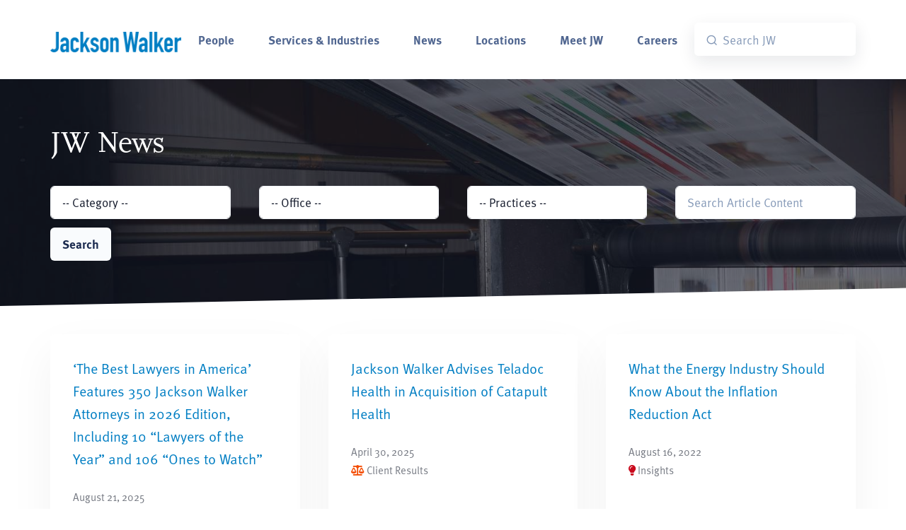

--- FILE ---
content_type: text/html; charset=UTF-8
request_url: https://www.jw.com/news/?&attorney=39735
body_size: 17716
content:
<!DOCTYPE html>
<html lang="en-US">
<head>
	<!-- Start cookieyes banner --><script id="cookieyes" type="text/javascript" src="https://cdn-cookieyes.com/client_data/34ff5bf4ed7ce9b095b40bc3/script.js"></script> <!-- End cookieyes banner -->
	<meta charset="UTF-8">
	<meta name="viewport" content="width=device-width, initial-scale=1, shrink-to-fit=no">
	<meta http-equiv="X-UA-Compatible" content="IE=Edge"/>
	<link rel="profile" href="http://gmpg.org/xfn/11">
	<link rel="apple-touch-icon" sizes="180x180" href="/wp-content/themes/big-bright/images/jackson_walker_180x180.png">
	<link rel="icon" type="image/png" sizes="32x32" href="/wp-content/themes/big-bright/images/jackson_walker_32x32.png">
	<link rel="icon" type="image/png" sizes="16x16" href="/wp-content/themes/big-bright/images/jackson_walker_16x16.png">
	<script src="https://ajax.googleapis.com/ajax/libs/webfont/1.4.7/webfont.js" type="text/javascript"></script>
	<script type="text/javascript">WebFont.load({  google: {    families: ["Lato:100,100italic,300,300italic,400,400italic,700,700italic,900,900italic"]  }});</script>
	
	<!--Algolia  -->
	<script src="https://cdn.jsdelivr.net/npm/algoliasearch@5.34.0/dist/lite/builds/browser.umd.js" integrity="sha256-rEuW/G2XvuKs6GndFu1b8tX+uXl9rLYakHVMxOCledI=" crossorigin="anonymous"></script>
	<script src="https://cdn.jsdelivr.net/npm/instantsearch.js@4.79.1/dist/instantsearch.production.min.js" integrity="sha256-IWP9784icM0SoZaK7sd7wk+YOFLDWv9rmaJcgLkgICQ=" crossorigin="anonymous"></script>
	<link rel="stylesheet" href="https://cdn.jsdelivr.net/npm/instantsearch.css@8.5.1/themes/satellite-min.css" integrity="sha256-woeV7a4SRDsjDc395qjBJ4+ZhDdFn8AqswN1rlTO64E=" crossorigin="anonymous">
	
	<link rel="stylesheet" href="https://use.typekit.net/gbn1fra.css">
	<meta name='robots' content='index, follow, max-image-preview:large, max-snippet:-1, max-video-preview:-1' />
	<style>img:is([sizes="auto" i], [sizes^="auto," i]) { contain-intrinsic-size: 3000px 1500px }</style>
	
	<!-- This site is optimized with the Yoast SEO plugin v26.6 - https://yoast.com/wordpress/plugins/seo/ -->
	<title>Latest Texas Attorney News | JW News | Jackson Walker LLP</title>
	<meta name="description" content="Read about the latest news about Jackson Walker attorneys and their insights, client results, and media mentions." />
	<link rel="canonical" href="https://www.jw.com/news/" />
	<meta property="og:locale" content="en_US" />
	<meta property="og:type" content="article" />
	<meta property="og:title" content="Latest Texas Attorney News | JW News | Jackson Walker LLP" />
	<meta property="og:description" content="Read about the latest news about Jackson Walker attorneys and their insights, client results, and media mentions." />
	<meta property="og:url" content="https://www.jw.com/news/" />
	<meta property="og:site_name" content="Jackson Walker" />
	<meta property="article:publisher" content="https://www.facebook.com/JacksonWalkerLLP/" />
	<meta property="article:modified_time" content="2022-08-31T22:50:52+00:00" />
	<meta property="og:image" content="https://www.jw.com/wp-content/uploads/2022/08/Jackson-Walker-logo-on-blue-background-social-image.jpg" />
	<meta property="og:image:width" content="1084" />
	<meta property="og:image:height" content="567" />
	<meta property="og:image:type" content="image/jpeg" />
	<meta name="twitter:card" content="summary_large_image" />
	<meta name="twitter:image" content="https://www.jw.com/wp-content/uploads/2022/08/Jackson-Walker-logo-on-blue-background-social-image.jpg" />
	<meta name="twitter:site" content="@Jackson_Walker" />
	<script type="application/ld+json" class="yoast-schema-graph">{"@context":"https://schema.org","@graph":[{"@type":"WebPage","@id":"https://www.jw.com/news/","url":"https://www.jw.com/news/","name":"Latest Texas Attorney News | JW News | Jackson Walker LLP","isPartOf":{"@id":"https://www.jw.com/#website"},"primaryImageOfPage":{"@id":"https://www.jw.com/news/#primaryimage"},"image":{"@id":"https://www.jw.com/news/#primaryimage"},"thumbnailUrl":"https://www.jw.com/wp-content/uploads/2022/08/Jackson-Walker-logo-on-blue-background-social-image.jpg","datePublished":"2020-01-16T19:15:25+00:00","dateModified":"2022-08-31T22:50:52+00:00","description":"Read about the latest news about Jackson Walker attorneys and their insights, client results, and media mentions.","breadcrumb":{"@id":"https://www.jw.com/news/#breadcrumb"},"inLanguage":"en-US","potentialAction":[{"@type":"ReadAction","target":["https://www.jw.com/news/"]}]},{"@type":"ImageObject","inLanguage":"en-US","@id":"https://www.jw.com/news/#primaryimage","url":"https://www.jw.com/wp-content/uploads/2022/08/Jackson-Walker-logo-on-blue-background-social-image.jpg","contentUrl":"https://www.jw.com/wp-content/uploads/2022/08/Jackson-Walker-logo-on-blue-background-social-image.jpg","width":1084,"height":567,"caption":"Jackson Walker logo on blue background"},{"@type":"BreadcrumbList","@id":"https://www.jw.com/news/#breadcrumb","itemListElement":[{"@type":"ListItem","position":1,"name":"Home","item":"https://www.jw.com/"},{"@type":"ListItem","position":2,"name":"JW News"}]},{"@type":"WebSite","@id":"https://www.jw.com/#website","url":"https://www.jw.com/","name":"Jackson Walker","description":"Texas Based. Global Reach.","publisher":{"@id":"https://www.jw.com/#organization"},"potentialAction":[{"@type":"SearchAction","target":{"@type":"EntryPoint","urlTemplate":"https://www.jw.com/?s={search_term_string}"},"query-input":{"@type":"PropertyValueSpecification","valueRequired":true,"valueName":"search_term_string"}}],"inLanguage":"en-US"},{"@type":"Organization","@id":"https://www.jw.com/#organization","name":"Jackson Walker","url":"https://www.jw.com/","logo":{"@type":"ImageObject","inLanguage":"en-US","@id":"https://www.jw.com/#/schema/logo/image/","url":"https://www.jw.com/wp-content/uploads/2018/09/JacksonWalker_Blue-500px.png","contentUrl":"https://www.jw.com/wp-content/uploads/2018/09/JacksonWalker_Blue-500px.png","width":500,"height":178,"caption":"Jackson Walker"},"image":{"@id":"https://www.jw.com/#/schema/logo/image/"},"sameAs":["https://www.facebook.com/JacksonWalkerLLP/","https://x.com/Jackson_Walker","https://www.linkedin.com/company/jackson-walker-llp/"]}]}</script>
	<!-- / Yoast SEO plugin. -->


<link rel='dns-prefetch' href='//use.fontawesome.com' />
<link rel="alternate" type="application/rss+xml" title="Jackson Walker &raquo; Feed" href="https://www.jw.com/feed/" />
		<style>
			.lazyload,
			.lazyloading {
				max-width: 100%;
			}
		</style>
		<script type="text/javascript">
/* <![CDATA[ */
window._wpemojiSettings = {"baseUrl":"https:\/\/s.w.org\/images\/core\/emoji\/16.0.1\/72x72\/","ext":".png","svgUrl":"https:\/\/s.w.org\/images\/core\/emoji\/16.0.1\/svg\/","svgExt":".svg","source":{"concatemoji":"https:\/\/www.jw.com\/wp-includes\/js\/wp-emoji-release.min.js?ver=6.8.3"}};
/*! This file is auto-generated */
!function(s,n){var o,i,e;function c(e){try{var t={supportTests:e,timestamp:(new Date).valueOf()};sessionStorage.setItem(o,JSON.stringify(t))}catch(e){}}function p(e,t,n){e.clearRect(0,0,e.canvas.width,e.canvas.height),e.fillText(t,0,0);var t=new Uint32Array(e.getImageData(0,0,e.canvas.width,e.canvas.height).data),a=(e.clearRect(0,0,e.canvas.width,e.canvas.height),e.fillText(n,0,0),new Uint32Array(e.getImageData(0,0,e.canvas.width,e.canvas.height).data));return t.every(function(e,t){return e===a[t]})}function u(e,t){e.clearRect(0,0,e.canvas.width,e.canvas.height),e.fillText(t,0,0);for(var n=e.getImageData(16,16,1,1),a=0;a<n.data.length;a++)if(0!==n.data[a])return!1;return!0}function f(e,t,n,a){switch(t){case"flag":return n(e,"\ud83c\udff3\ufe0f\u200d\u26a7\ufe0f","\ud83c\udff3\ufe0f\u200b\u26a7\ufe0f")?!1:!n(e,"\ud83c\udde8\ud83c\uddf6","\ud83c\udde8\u200b\ud83c\uddf6")&&!n(e,"\ud83c\udff4\udb40\udc67\udb40\udc62\udb40\udc65\udb40\udc6e\udb40\udc67\udb40\udc7f","\ud83c\udff4\u200b\udb40\udc67\u200b\udb40\udc62\u200b\udb40\udc65\u200b\udb40\udc6e\u200b\udb40\udc67\u200b\udb40\udc7f");case"emoji":return!a(e,"\ud83e\udedf")}return!1}function g(e,t,n,a){var r="undefined"!=typeof WorkerGlobalScope&&self instanceof WorkerGlobalScope?new OffscreenCanvas(300,150):s.createElement("canvas"),o=r.getContext("2d",{willReadFrequently:!0}),i=(o.textBaseline="top",o.font="600 32px Arial",{});return e.forEach(function(e){i[e]=t(o,e,n,a)}),i}function t(e){var t=s.createElement("script");t.src=e,t.defer=!0,s.head.appendChild(t)}"undefined"!=typeof Promise&&(o="wpEmojiSettingsSupports",i=["flag","emoji"],n.supports={everything:!0,everythingExceptFlag:!0},e=new Promise(function(e){s.addEventListener("DOMContentLoaded",e,{once:!0})}),new Promise(function(t){var n=function(){try{var e=JSON.parse(sessionStorage.getItem(o));if("object"==typeof e&&"number"==typeof e.timestamp&&(new Date).valueOf()<e.timestamp+604800&&"object"==typeof e.supportTests)return e.supportTests}catch(e){}return null}();if(!n){if("undefined"!=typeof Worker&&"undefined"!=typeof OffscreenCanvas&&"undefined"!=typeof URL&&URL.createObjectURL&&"undefined"!=typeof Blob)try{var e="postMessage("+g.toString()+"("+[JSON.stringify(i),f.toString(),p.toString(),u.toString()].join(",")+"));",a=new Blob([e],{type:"text/javascript"}),r=new Worker(URL.createObjectURL(a),{name:"wpTestEmojiSupports"});return void(r.onmessage=function(e){c(n=e.data),r.terminate(),t(n)})}catch(e){}c(n=g(i,f,p,u))}t(n)}).then(function(e){for(var t in e)n.supports[t]=e[t],n.supports.everything=n.supports.everything&&n.supports[t],"flag"!==t&&(n.supports.everythingExceptFlag=n.supports.everythingExceptFlag&&n.supports[t]);n.supports.everythingExceptFlag=n.supports.everythingExceptFlag&&!n.supports.flag,n.DOMReady=!1,n.readyCallback=function(){n.DOMReady=!0}}).then(function(){return e}).then(function(){var e;n.supports.everything||(n.readyCallback(),(e=n.source||{}).concatemoji?t(e.concatemoji):e.wpemoji&&e.twemoji&&(t(e.twemoji),t(e.wpemoji)))}))}((window,document),window._wpemojiSettings);
/* ]]> */
</script>
<link rel="stylesheet" type="text/css" href="https://use.typekit.net/gbn1fra.css"><style id='wp-emoji-styles-inline-css' type='text/css'>

	img.wp-smiley, img.emoji {
		display: inline !important;
		border: none !important;
		box-shadow: none !important;
		height: 1em !important;
		width: 1em !important;
		margin: 0 0.07em !important;
		vertical-align: -0.1em !important;
		background: none !important;
		padding: 0 !important;
	}
</style>
<style id='classic-theme-styles-inline-css' type='text/css'>
/*! This file is auto-generated */
.wp-block-button__link{color:#fff;background-color:#32373c;border-radius:9999px;box-shadow:none;text-decoration:none;padding:calc(.667em + 2px) calc(1.333em + 2px);font-size:1.125em}.wp-block-file__button{background:#32373c;color:#fff;text-decoration:none}
</style>
<style id='font-awesome-svg-styles-default-inline-css' type='text/css'>
.svg-inline--fa {
  display: inline-block;
  height: 1em;
  overflow: visible;
  vertical-align: -.125em;
}
</style>
<link rel='stylesheet' id='font-awesome-svg-styles-css' href='https://www.jw.com/wp-content/uploads/font-awesome/v6.4.0/css/svg-with-js.css' type='text/css' media='all' />
<style id='font-awesome-svg-styles-inline-css' type='text/css'>
   .wp-block-font-awesome-icon svg::before,
   .wp-rich-text-font-awesome-icon svg::before {content: unset;}
</style>
<style id='global-styles-inline-css' type='text/css'>
:root{--wp--preset--aspect-ratio--square: 1;--wp--preset--aspect-ratio--4-3: 4/3;--wp--preset--aspect-ratio--3-4: 3/4;--wp--preset--aspect-ratio--3-2: 3/2;--wp--preset--aspect-ratio--2-3: 2/3;--wp--preset--aspect-ratio--16-9: 16/9;--wp--preset--aspect-ratio--9-16: 9/16;--wp--preset--color--black: #000000;--wp--preset--color--cyan-bluish-gray: #abb8c3;--wp--preset--color--white: #ffffff;--wp--preset--color--pale-pink: #f78da7;--wp--preset--color--vivid-red: #cf2e2e;--wp--preset--color--luminous-vivid-orange: #ff6900;--wp--preset--color--luminous-vivid-amber: #fcb900;--wp--preset--color--light-green-cyan: #7bdcb5;--wp--preset--color--vivid-green-cyan: #00d084;--wp--preset--color--pale-cyan-blue: #8ed1fc;--wp--preset--color--vivid-cyan-blue: #0693e3;--wp--preset--color--vivid-purple: #9b51e0;--wp--preset--gradient--vivid-cyan-blue-to-vivid-purple: linear-gradient(135deg,rgba(6,147,227,1) 0%,rgb(155,81,224) 100%);--wp--preset--gradient--light-green-cyan-to-vivid-green-cyan: linear-gradient(135deg,rgb(122,220,180) 0%,rgb(0,208,130) 100%);--wp--preset--gradient--luminous-vivid-amber-to-luminous-vivid-orange: linear-gradient(135deg,rgba(252,185,0,1) 0%,rgba(255,105,0,1) 100%);--wp--preset--gradient--luminous-vivid-orange-to-vivid-red: linear-gradient(135deg,rgba(255,105,0,1) 0%,rgb(207,46,46) 100%);--wp--preset--gradient--very-light-gray-to-cyan-bluish-gray: linear-gradient(135deg,rgb(238,238,238) 0%,rgb(169,184,195) 100%);--wp--preset--gradient--cool-to-warm-spectrum: linear-gradient(135deg,rgb(74,234,220) 0%,rgb(151,120,209) 20%,rgb(207,42,186) 40%,rgb(238,44,130) 60%,rgb(251,105,98) 80%,rgb(254,248,76) 100%);--wp--preset--gradient--blush-light-purple: linear-gradient(135deg,rgb(255,206,236) 0%,rgb(152,150,240) 100%);--wp--preset--gradient--blush-bordeaux: linear-gradient(135deg,rgb(254,205,165) 0%,rgb(254,45,45) 50%,rgb(107,0,62) 100%);--wp--preset--gradient--luminous-dusk: linear-gradient(135deg,rgb(255,203,112) 0%,rgb(199,81,192) 50%,rgb(65,88,208) 100%);--wp--preset--gradient--pale-ocean: linear-gradient(135deg,rgb(255,245,203) 0%,rgb(182,227,212) 50%,rgb(51,167,181) 100%);--wp--preset--gradient--electric-grass: linear-gradient(135deg,rgb(202,248,128) 0%,rgb(113,206,126) 100%);--wp--preset--gradient--midnight: linear-gradient(135deg,rgb(2,3,129) 0%,rgb(40,116,252) 100%);--wp--preset--font-size--small: 13px;--wp--preset--font-size--medium: 20px;--wp--preset--font-size--large: 36px;--wp--preset--font-size--x-large: 42px;--wp--preset--spacing--20: 0.44rem;--wp--preset--spacing--30: 0.67rem;--wp--preset--spacing--40: 1rem;--wp--preset--spacing--50: 1.5rem;--wp--preset--spacing--60: 2.25rem;--wp--preset--spacing--70: 3.38rem;--wp--preset--spacing--80: 5.06rem;--wp--preset--shadow--natural: 6px 6px 9px rgba(0, 0, 0, 0.2);--wp--preset--shadow--deep: 12px 12px 50px rgba(0, 0, 0, 0.4);--wp--preset--shadow--sharp: 6px 6px 0px rgba(0, 0, 0, 0.2);--wp--preset--shadow--outlined: 6px 6px 0px -3px rgba(255, 255, 255, 1), 6px 6px rgba(0, 0, 0, 1);--wp--preset--shadow--crisp: 6px 6px 0px rgba(0, 0, 0, 1);}:where(.is-layout-flex){gap: 0.5em;}:where(.is-layout-grid){gap: 0.5em;}body .is-layout-flex{display: flex;}.is-layout-flex{flex-wrap: wrap;align-items: center;}.is-layout-flex > :is(*, div){margin: 0;}body .is-layout-grid{display: grid;}.is-layout-grid > :is(*, div){margin: 0;}:where(.wp-block-columns.is-layout-flex){gap: 2em;}:where(.wp-block-columns.is-layout-grid){gap: 2em;}:where(.wp-block-post-template.is-layout-flex){gap: 1.25em;}:where(.wp-block-post-template.is-layout-grid){gap: 1.25em;}.has-black-color{color: var(--wp--preset--color--black) !important;}.has-cyan-bluish-gray-color{color: var(--wp--preset--color--cyan-bluish-gray) !important;}.has-white-color{color: var(--wp--preset--color--white) !important;}.has-pale-pink-color{color: var(--wp--preset--color--pale-pink) !important;}.has-vivid-red-color{color: var(--wp--preset--color--vivid-red) !important;}.has-luminous-vivid-orange-color{color: var(--wp--preset--color--luminous-vivid-orange) !important;}.has-luminous-vivid-amber-color{color: var(--wp--preset--color--luminous-vivid-amber) !important;}.has-light-green-cyan-color{color: var(--wp--preset--color--light-green-cyan) !important;}.has-vivid-green-cyan-color{color: var(--wp--preset--color--vivid-green-cyan) !important;}.has-pale-cyan-blue-color{color: var(--wp--preset--color--pale-cyan-blue) !important;}.has-vivid-cyan-blue-color{color: var(--wp--preset--color--vivid-cyan-blue) !important;}.has-vivid-purple-color{color: var(--wp--preset--color--vivid-purple) !important;}.has-black-background-color{background-color: var(--wp--preset--color--black) !important;}.has-cyan-bluish-gray-background-color{background-color: var(--wp--preset--color--cyan-bluish-gray) !important;}.has-white-background-color{background-color: var(--wp--preset--color--white) !important;}.has-pale-pink-background-color{background-color: var(--wp--preset--color--pale-pink) !important;}.has-vivid-red-background-color{background-color: var(--wp--preset--color--vivid-red) !important;}.has-luminous-vivid-orange-background-color{background-color: var(--wp--preset--color--luminous-vivid-orange) !important;}.has-luminous-vivid-amber-background-color{background-color: var(--wp--preset--color--luminous-vivid-amber) !important;}.has-light-green-cyan-background-color{background-color: var(--wp--preset--color--light-green-cyan) !important;}.has-vivid-green-cyan-background-color{background-color: var(--wp--preset--color--vivid-green-cyan) !important;}.has-pale-cyan-blue-background-color{background-color: var(--wp--preset--color--pale-cyan-blue) !important;}.has-vivid-cyan-blue-background-color{background-color: var(--wp--preset--color--vivid-cyan-blue) !important;}.has-vivid-purple-background-color{background-color: var(--wp--preset--color--vivid-purple) !important;}.has-black-border-color{border-color: var(--wp--preset--color--black) !important;}.has-cyan-bluish-gray-border-color{border-color: var(--wp--preset--color--cyan-bluish-gray) !important;}.has-white-border-color{border-color: var(--wp--preset--color--white) !important;}.has-pale-pink-border-color{border-color: var(--wp--preset--color--pale-pink) !important;}.has-vivid-red-border-color{border-color: var(--wp--preset--color--vivid-red) !important;}.has-luminous-vivid-orange-border-color{border-color: var(--wp--preset--color--luminous-vivid-orange) !important;}.has-luminous-vivid-amber-border-color{border-color: var(--wp--preset--color--luminous-vivid-amber) !important;}.has-light-green-cyan-border-color{border-color: var(--wp--preset--color--light-green-cyan) !important;}.has-vivid-green-cyan-border-color{border-color: var(--wp--preset--color--vivid-green-cyan) !important;}.has-pale-cyan-blue-border-color{border-color: var(--wp--preset--color--pale-cyan-blue) !important;}.has-vivid-cyan-blue-border-color{border-color: var(--wp--preset--color--vivid-cyan-blue) !important;}.has-vivid-purple-border-color{border-color: var(--wp--preset--color--vivid-purple) !important;}.has-vivid-cyan-blue-to-vivid-purple-gradient-background{background: var(--wp--preset--gradient--vivid-cyan-blue-to-vivid-purple) !important;}.has-light-green-cyan-to-vivid-green-cyan-gradient-background{background: var(--wp--preset--gradient--light-green-cyan-to-vivid-green-cyan) !important;}.has-luminous-vivid-amber-to-luminous-vivid-orange-gradient-background{background: var(--wp--preset--gradient--luminous-vivid-amber-to-luminous-vivid-orange) !important;}.has-luminous-vivid-orange-to-vivid-red-gradient-background{background: var(--wp--preset--gradient--luminous-vivid-orange-to-vivid-red) !important;}.has-very-light-gray-to-cyan-bluish-gray-gradient-background{background: var(--wp--preset--gradient--very-light-gray-to-cyan-bluish-gray) !important;}.has-cool-to-warm-spectrum-gradient-background{background: var(--wp--preset--gradient--cool-to-warm-spectrum) !important;}.has-blush-light-purple-gradient-background{background: var(--wp--preset--gradient--blush-light-purple) !important;}.has-blush-bordeaux-gradient-background{background: var(--wp--preset--gradient--blush-bordeaux) !important;}.has-luminous-dusk-gradient-background{background: var(--wp--preset--gradient--luminous-dusk) !important;}.has-pale-ocean-gradient-background{background: var(--wp--preset--gradient--pale-ocean) !important;}.has-electric-grass-gradient-background{background: var(--wp--preset--gradient--electric-grass) !important;}.has-midnight-gradient-background{background: var(--wp--preset--gradient--midnight) !important;}.has-small-font-size{font-size: var(--wp--preset--font-size--small) !important;}.has-medium-font-size{font-size: var(--wp--preset--font-size--medium) !important;}.has-large-font-size{font-size: var(--wp--preset--font-size--large) !important;}.has-x-large-font-size{font-size: var(--wp--preset--font-size--x-large) !important;}
:where(.wp-block-post-template.is-layout-flex){gap: 1.25em;}:where(.wp-block-post-template.is-layout-grid){gap: 1.25em;}
:where(.wp-block-columns.is-layout-flex){gap: 2em;}:where(.wp-block-columns.is-layout-grid){gap: 2em;}
:root :where(.wp-block-pullquote){font-size: 1.5em;line-height: 1.6;}
</style>
<link rel='stylesheet' id='wpos-slick-style-css' href='https://www.jw.com/wp-content/plugins/timeline-and-history-slider/assets/css/slick.css?ver=2.4.5' type='text/css' media='all' />
<link rel='stylesheet' id='tahs-public-style-css' href='https://www.jw.com/wp-content/plugins/timeline-and-history-slider/assets/css/slick-slider-style.css?ver=2.4.5' type='text/css' media='all' />
<link rel='stylesheet' id='megamenu-css' href='https://www.jw.com/wp-content/uploads/maxmegamenu/style.css?ver=459ca8' type='text/css' media='all' />
<link rel='stylesheet' id='dashicons-css' href='https://www.jw.com/wp-includes/css/dashicons.min.css?ver=6.8.3' type='text/css' media='all' />
<link rel='stylesheet' id='slick-css-css' href='https://www.jw.com/wp-content/themes/big-bright/css/slick.css?ver=1.0.09.09' type='text/css' media='all' />
<link rel='stylesheet' id='slick-theme-css-css' href='https://www.jw.com/wp-content/themes/big-bright/css/slick-theme.css?ver=1.0.09.09' type='text/css' media='all' />
<link rel='stylesheet' id='landkit-bundle-styles-css' href='https://www.jw.com/wp-content/themes/big-bright/css/libs.bundle.css?ver=1.0.09.09' type='text/css' media='all' />
<link rel='stylesheet' id='landkit-theme-styles-css' href='https://www.jw.com/wp-content/themes/big-bright/css/theme.bundle.css?ver=1.0.09.09' type='text/css' media='all' />
<link rel='stylesheet' id='child-understrap-styles-css' href='https://www.jw.com/wp-content/themes/big-bright/css/child-theme.css?ver=1.0.09.09' type='text/css' media='all' />
<link rel='stylesheet' id='font-awesome-official-css' href='https://use.fontawesome.com/releases/v6.4.0/css/all.css' type='text/css' media='all' integrity="sha384-iw3OoTErCYJJB9mCa8LNS2hbsQ7M3C0EpIsO/H5+EGAkPGc6rk+V8i04oW/K5xq0" crossorigin="anonymous" />
<link rel='stylesheet' id='searchwp-forms-css' href='https://www.jw.com/wp-content/plugins/searchwp/assets/css/frontend/search-forms.min.css?ver=4.5.6' type='text/css' media='all' />
<link rel='stylesheet' id='elementor-icons-css' href='https://www.jw.com/wp-content/plugins/elementor/assets/lib/eicons/css/elementor-icons.min.css?ver=5.44.0' type='text/css' media='all' />
<link rel='stylesheet' id='elementor-frontend-css' href='https://www.jw.com/wp-content/plugins/elementor/assets/css/frontend.min.css?ver=3.33.5' type='text/css' media='all' />
<link rel='stylesheet' id='elementor-post-16274-css' href='https://www.jw.com/wp-content/uploads/elementor/css/post-16274.css?ver=1766025133' type='text/css' media='all' />
<link rel='stylesheet' id='uael-frontend-css' href='https://www.jw.com/wp-content/plugins/ultimate-elementor/assets/min-css/uael-frontend.min.css?ver=1.36.36' type='text/css' media='all' />
<link rel='stylesheet' id='font-awesome-5-all-css' href='https://www.jw.com/wp-content/plugins/elementor/assets/lib/font-awesome/css/all.min.css?ver=3.33.5' type='text/css' media='all' />
<link rel='stylesheet' id='font-awesome-4-shim-css' href='https://www.jw.com/wp-content/plugins/elementor/assets/lib/font-awesome/css/v4-shims.min.css?ver=3.33.5' type='text/css' media='all' />
<link rel='stylesheet' id='eael-general-css' href='https://www.jw.com/wp-content/plugins/essential-addons-for-elementor-lite/assets/front-end/css/view/general.min.css?ver=6.5.4' type='text/css' media='all' />
<link rel='stylesheet' id='font-awesome-official-v4shim-css' href='https://use.fontawesome.com/releases/v6.4.0/css/v4-shims.css' type='text/css' media='all' integrity="sha384-TjXU13dTMPo+5ZlOUI1IGXvpmajjoetPqbUJqTx+uZ1bGwylKHNEItuVe/mg/H6l" crossorigin="anonymous" />
<script type="text/javascript" src="https://www.jw.com/wp-includes/js/jquery/jquery.min.js?ver=3.7.1" id="jquery-core-js"></script>
<script type="text/javascript" src="https://www.jw.com/wp-includes/js/jquery/jquery-migrate.min.js?ver=3.4.1" id="jquery-migrate-js"></script>
<script type="text/javascript" src="https://www.jw.com/wp-content/plugins/wonderplugin-lightbox/engine/wonderpluginlightbox.js?ver=9.3C" id="wonderplugin-lightbox-script-js"></script>
<script type="text/javascript" src="https://www.jw.com/wp-content/plugins/elementor/assets/lib/font-awesome/js/v4-shims.min.js?ver=3.33.5" id="font-awesome-4-shim-js"></script>
<link rel="https://api.w.org/" href="https://www.jw.com/wp-json/" /><link rel="alternate" title="JSON" type="application/json" href="https://www.jw.com/wp-json/wp/v2/pages/16057" /><link rel="EditURI" type="application/rsd+xml" title="RSD" href="https://www.jw.com/xmlrpc.php?rsd" />
<link rel='shortlink' href='https://www.jw.com/?p=16057' />
<link rel="alternate" title="oEmbed (JSON)" type="application/json+oembed" href="https://www.jw.com/wp-json/oembed/1.0/embed?url=https%3A%2F%2Fwww.jw.com%2Fnews%2F" />
<link rel="alternate" title="oEmbed (XML)" type="text/xml+oembed" href="https://www.jw.com/wp-json/oembed/1.0/embed?url=https%3A%2F%2Fwww.jw.com%2Fnews%2F&#038;format=xml" />
<script src="https://ajax.googleapis.com/ajax/libs/webfont/1.4.7/webfont.js" type="text/javascript"></script>
<!--script type="text/javascript">WebFont.load({  google: {    families: ["Lato:100,100italic,300,300italic,400,400italic,700,700italic,900,900italic"]  }});</script-->
<!-- [if lt IE 9]><script src="https://cdnjs.cloudflare.com/ajax/libs/html5shiv/3.7.3/html5shiv.min.js" type="text/javascript"></script><![endif] -->
<script type="text/javascript">!function(o,c){var n=c.documentElement,t=" w-mod-";n.className+=t+"js",("ontouchstart"in o||o.DocumentTouch&&c instanceof DocumentTouch)&&(n.className+=t+"touch")}(window,document);</script>


<meta name="format-detection" content="telephone=no">

<meta name="google-site-verification" content="uXSUG6pFtahA_0SZJe4bVAXwiPprEyth5MfXMqsOTOc" />

<!-- Global site tag (gtag.js) - Google Analytics -->
<script async src="https://www.googletagmanager.com/gtag/js?id=G-L501VM09LZ"></script>
<script>
  window.dataLayer = window.dataLayer || [];
  function gtag(){dataLayer.push(arguments);}
  gtag('js', new Date());

  gtag('config', 'G-L501VM09LZ');
</script>

<script type="text/javascript">
/*<![CDATA[*/
(function() {
var sz = document.createElement('script'); sz.type = 'text/javascript'; sz.async = true;
sz.src = '//siteimproveanalytics.com/js/siteanalyze_61282929.js';
var s = document.getElementsByTagName('script')[0]; s.parentNode.insertBefore(sz, s);
})();
/*]]>*/
</script>

<!-- Start of HubSpot Embed Code -->
<script type="text/javascript" id="hs-script-loader" async defer src="//js.hs-scripts.com/5643634.js"></script>
<!-- End of HubSpot Embed Code --><script>document.documentElement.className += " js";</script>
		<script>
			document.documentElement.className = document.documentElement.className.replace('no-js', 'js');
		</script>
				<style>
			.no-js img.lazyload {
				display: none;
			}

			figure.wp-block-image img.lazyloading {
				min-width: 150px;
			}

			.lazyload,
			.lazyloading {
				--smush-placeholder-width: 100px;
				--smush-placeholder-aspect-ratio: 1/1;
				width: var(--smush-image-width, var(--smush-placeholder-width)) !important;
				aspect-ratio: var(--smush-image-aspect-ratio, var(--smush-placeholder-aspect-ratio)) !important;
			}

						.lazyload, .lazyloading {
				opacity: 0;
			}

			.lazyloaded {
				opacity: 1;
				transition: opacity 250ms;
				transition-delay: 0ms;
			}

					</style>
		<meta name="mobile-web-app-capable" content="yes">
<meta name="apple-mobile-web-app-capable" content="yes">
<meta name="apple-mobile-web-app-title" content="Jackson Walker - Texas Based. Global Reach.">
<meta name="generator" content="Elementor 3.33.5; features: additional_custom_breakpoints; settings: css_print_method-external, google_font-enabled, font_display-auto">
			<style>
				.e-con.e-parent:nth-of-type(n+4):not(.e-lazyloaded):not(.e-no-lazyload),
				.e-con.e-parent:nth-of-type(n+4):not(.e-lazyloaded):not(.e-no-lazyload) * {
					background-image: none !important;
				}
				@media screen and (max-height: 1024px) {
					.e-con.e-parent:nth-of-type(n+3):not(.e-lazyloaded):not(.e-no-lazyload),
					.e-con.e-parent:nth-of-type(n+3):not(.e-lazyloaded):not(.e-no-lazyload) * {
						background-image: none !important;
					}
				}
				@media screen and (max-height: 640px) {
					.e-con.e-parent:nth-of-type(n+2):not(.e-lazyloaded):not(.e-no-lazyload),
					.e-con.e-parent:nth-of-type(n+2):not(.e-lazyloaded):not(.e-no-lazyload) * {
						background-image: none !important;
					}
				}
			</style>
			<link rel="icon" href="https://www.jw.com/wp-content/uploads/2023/12/jackson_walker_180x180-150x150.png" sizes="32x32" />
<link rel="icon" href="https://www.jw.com/wp-content/uploads/2023/12/jackson_walker_180x180.png" sizes="192x192" />
<link rel="apple-touch-icon" href="https://www.jw.com/wp-content/uploads/2023/12/jackson_walker_180x180.png" />
<meta name="msapplication-TileImage" content="https://www.jw.com/wp-content/uploads/2023/12/jackson_walker_180x180.png" />
<!-- BEGIN Adobe Fonts for WordPress --><link rel="stylesheet" href="https://use.typekit.net/vrp1hpf.css"><!-- END Adobe Fonts for WordPress -->		<style type="text/css" id="wp-custom-css">
			.fab.fa-twitter {
	font-family:sans-serif;
}
.fab.fa-twitter::before{
	content:"𝕏";
	font-size:1.2em;
}		</style>
		<style type="text/css">/** Mega Menu CSS: fs **/</style>
</head>

<body class="wp-singular page-template-default page page-id-16057 wp-embed-responsive wp-theme-understrap wp-child-theme-big-bright mega-menu-primary elementor-default elementor-kit-16274 elementor-page elementor-page-16057">
<div class="site" id="page">

	<!-- ******************* The Navbar Area ******************* -->
	
		<a class="skip-link sr-only sr-only-focusable" href="#content">Skip to content</a>

		<nav class="navbar navbar-expand-lg bg-white border-bottom py-6">
      		<div class="container-fluid">
   
                  <!-- Brand -->
                  <a class="navbar-brand flex-fill" href="/">
                    <img data-src="/wp-content/themes/big-bright/images/JacksonWalker-Blue.png" width="200"  alt="Jackson Walker" src="[data-uri]" class="lazyload" style="--smush-placeholder-width: 400px; --smush-placeholder-aspect-ratio: 400/64;" />
                  </a>

                  <!-- Toggler -->
                  <button class="navbar-toggler d-print-none" type="button" data-bs-toggle="collapse" data-bs-target="#navbarCollapse" aria-controls="navbarCollapse" aria-expanded="false" aria-label="Toggle navigation">
                    <span class="navbar-toggler-icon"></span>
                  </button>

                  <!-- Collapse -->
                  <div class="collapse navbar-collapse" id="navbarCollapse">
					  
					<!-- Toggler -->
                    <button class="navbar-toggler" type="button" data-bs-toggle="collapse" data-bs-target="#navbarCollapse" aria-controls="navbarCollapse" aria-expanded="false" aria-label="Toggle navigation">
                      <i class="fe fe-x"></i>
                    </button>
    

                    <!-- Navigation -->
                    <ul class="navbar-nav flex-fill d-print-none">
                      <li class="nav-item dropdown">
                        <a class="nav-link dropdown-toggle" id="navbarLandings" data-bs-hover="dropdown" href="/people" aria-haspopup="true" aria-expanded="false">
                          People
                        </a>
                        <div class="dropdown-menu dropdown-menu-lg p-0" aria-labelledby="navbarLandings">
							
                          <div class="row gx-0">
                            <div class="col-12">
                              <div class="dropdown-body">
                                <div class="row gx-0">
                                  <div class="col-12">
									  <form class="pt-3 d-none d-md-block" action="/people/" method="get" aria-label="people-search">
<div class="form-row">
<input id="atty-name-menu" class="form-control form-control-sm mb-3 border border-2" title="Search by Name" name="atty-name" type="text" placeholder="Search by Name">
<select class="form-control form-control-sm mb-3 border border-2" title="City" name="primary-city">
                            <option value="x">— City —</option>
                            <option value="Austin">Austin</option>
                            <option value="Dallas">Dallas</option>
                            <option value="Fort Worth">Fort Worth</option>
                            <option value="Houston">Houston</option>
                            <option value="San Angelo">San Angelo</option>
                            <option value="San Antonio">San Antonio</option>
                          </select>
<select class="form-control form-control-sm mb-3 border border-2" title="Practices" name="practice">
                            <option value="x">— Practices —</option>
                            <option value="13241">Bankruptcy, Restructuring, &amp; Recovery</option>
                            <option value="40639">Business Immigration &amp; Compliance</option>
                            <option value="13231">Corporate &amp; Securities</option>
                            <option value="15785">Employee Benefits &amp; Executive Compensation</option>
                            <option value="13245">Energy</option>
                            <option value="13232">Environment &amp; Natural Resources</option>
                            <option value="13233">Finance &amp; Banking</option>
                            <option value="13243">Government Relations, Public Policy, &amp; Regulatory Law</option>
                            <option value="13234">Healthcare &amp; Life Sciences</option>
                            <option value="13235">Intellectual Property</option>
                            <option value="13236">Labor &amp; Employment</option>
                            <option value="13237">Land Use</option>
                            <option value="55492">Public Finance</option>
                            <option value="15106">Real Estate</option>
                            <option value="13238">Tax</option>
                            <option value="13240">Trial &amp; Appellate Litigation</option>
                            <option value="13239">Trusts &amp; Estates</option>
                          </select>
</div>
<div class="form-row"><button class="btn btn-primary mt-3 ml-1 d-none d-md-block" type="submit">Search</button><br>
<a class="btn btn-secondary mt-3 ml-3" role="button" href="/people"><i class="fas fa-users"></i> View All People</a></div>
</form>
						  <a class="dropdown-item d-block d-sm-none" href="/people">
                            View all people
                          </a>
									</div>
                                </div> <!-- / .row -->
                              </div>
                            </div>
                          </div> <!-- / .row -->
								
                        </div>
                      </li>
                      <li class="nav-item dropdown">
                        <a class="nav-link dropdown-toggle" id="navbarPages" data-bs-hover="dropdown" href="/services-industries" aria-haspopup="true" aria-expanded="false">
                          Services &amp; Industries
                        </a>
                        <div class="dropdown-menu dropdown-menu-xl p-0" aria-labelledby="navbarLandings">
                <div class="row gx-0">
                  <div class="col-12 col-lg-6">
                    <div class="dropdown-img-start lazyload" style="background-image:inherit;" data-bg-image="url(/wp-content/uploads/2020/11/WaveWall.jpg)">
    
                      <!-- Heading -->
                      <p class="fs-4 fw-bold text-white mb-0">
                        Search our experience
                      </p>
    
					  <form class="pt-3" action="/services-industries/" method="get" aria-label="people-search">
                        <div class="input-group">
                        	<input id="experience-search" class="form-control form-control-sm mb-3 border border-2" title="Search Experience" name="exp" type="text" placeholder="Search experience">
							<span class="input-group-append">
								<button type="submit" class="btn btn-primary"><i class="fa fa-search"></i></button>
							</span>
                        </div>
                      </form>
                     
    
                    </div>
                  </div>
				  <div class="col-12 col-lg-6">
                    <div class="dropdown-body">
                      <div class="row gx-0">
                        <div class="col-12">
    
                          
    
                          <!-- List -->
                          <a class="dropdown-item" href="/services-industries/?ext=pra">
                            View practice groups
                          </a>
                          <a class="dropdown-item" href="/services-industries/?ext=ind">
                            View by industries
                          </a>
						  <a class="dropdown-item" href="/services-industries">
                            View all services &amp; industries
                          </a>
                          
    
                   
    
                        </div>
                        
                      </div> <!-- / .row -->
                    </div>
                  </div>
				
                  
                </div> <!-- / .row -->
              </div>
                      </li>
                      <li class="nav-item dropdown">
                        <a class="nav-link dropdown-toggle" id="navbarAccount" data-bs-hover="dropdown" href="/news" aria-haspopup="true" aria-expanded="false">
                          News
                        </a>
                         <div class="dropdown-menu" aria-labelledby="navbarPages">
                          <div class="row gx-0">
                            <div class="col-12">
                              <!-- List -->
                              <a href="/news" class="dropdown-item">
                                All News
                              </a>
                              <a href="/news/?category=Insights" class="dropdown-item">
                                Insights
                              </a>
                              <a href="/news/?category=Podcasts" class="dropdown-item">
                                Podcasts
                              </a>

                              <a href="https://jw.pages.oneplace.intapp.com/jackson-walker-email-subscriptions.html" target="_blank" class="dropdown-item">
                                Subscribe to JW News &amp; Insights
                              </a>

                            </div>
                            
                          </div>
                        </div> <!-- / .row -->
                      </li>
                      <li class="nav-item dropdown">
                        <a class="nav-link dropdown-toggle" id="navbarLocations" data-bs-hover="dropdown" href="/offices" aria-haspopup="true" aria-expanded="false">
                          Locations
                        </a>
                        <div class="dropdown-menu dropdown-menu-md" aria-labelledby="navbarLocations">
                          <div class="list-group list-group-flush">
                            <a class="list-group-item" href="/offices/austin/">

                              <!-- Icon -->
                              <div class="avatar avatar-lg">
  									<img data-src="/wp-content/uploads/2018/08/Austin-Office-Mobile-Image.png" alt="Austin" class="avatar-img rounded-circle lazyload" src="[data-uri]" style="--smush-placeholder-width: 400px; --smush-placeholder-aspect-ratio: 400/400;">
							  </div>

                              <!-- Content -->
                              <div class="ms-4">

                                <!-- Heading -->
                                <p class="fw-bold text-primary mb-0">
                                  Austin
                                </p>

                              </div>

                            </a>
                            <a class="list-group-item" href="/offices/dallas/">

                              <!-- Icon -->
                              <div class="avatar avatar-lg">
  									<img data-src="/wp-content/uploads/2018/08/Dallas-Office-Mobile-Image.png" alt="Dallas" class="avatar-img rounded-circle lazyload" src="[data-uri]" style="--smush-placeholder-width: 400px; --smush-placeholder-aspect-ratio: 400/400;">
							  </div>

                              <!-- Content -->
                              <div class="ms-4">

                                <!-- Heading -->
                                <p class="fw-bold text-primary mb-0">
                                  Dallas
                                <p>

                              </div>

                            </a>
                            <a class="list-group-item" href="/offices/fort-worth/">

                              <!-- Icon -->
                              <div class="avatar avatar-lg">
  									<img data-src="/wp-content/uploads/2018/08/Fort-Worth-Office-Mobile-Image.png" alt="Dallas" class="avatar-img rounded-circle lazyload" src="[data-uri]" style="--smush-placeholder-width: 400px; --smush-placeholder-aspect-ratio: 400/400;">
							  </div>

                              <!-- Content -->
                              <div class="ms-4">

                                <!-- Heading -->
                                <p class="fw-bold text-primary mb-0">
                                  Fort Worth
                                </p>

                              </div>

                              <!-- Badge
                              <span class="badge rounded-pill text-bg-primary-subtle ms-auto">
                                1.0
                              </span>
							  -->
                            </a>
							<a class="list-group-item" href="/offices/houston/">

                              <!-- Icon -->
                              <div class="avatar avatar-lg">
  									<img data-src="/wp-content/uploads/2018/08/Houston-Office-Mobile-Image.png" alt="Dallas" class="avatar-img rounded-circle lazyload" src="[data-uri]" style="--smush-placeholder-width: 400px; --smush-placeholder-aspect-ratio: 400/400;">
							  </div>

                              <!-- Content -->
                              <div class="ms-4">

                                <!-- Heading -->
                                <p class="fw-bold text-primary mb-0">
                                  Houston
                                <p>

                              </div>

                            </a>
							<a class="list-group-item" href="/offices/san-angelo/">

                              <!-- Icon -->
                              <div class="avatar avatar-lg">
  									<img data-src="/wp-content/uploads/2018/08/San-Angelo-Office-Mobile-Image.png" alt="Dallas" class="avatar-img rounded-circle lazyload" src="[data-uri]" style="--smush-placeholder-width: 400px; --smush-placeholder-aspect-ratio: 400/400;">
							  </div>

                              <!-- Content -->
                              <div class="ms-4">

                                <!-- Heading -->
                                <p class="fw-bold text-primary mb-0">
                                  San Angelo
                                <p>

                              </div>

                            </a>
							<a class="list-group-item" href="/offices/san-antonio/">

                              <!-- Icon -->
                              <div class="avatar avatar-lg">
  									<img data-src="/wp-content/uploads/2018/08/San-Antonio-Office-Mobile-Image.png" alt="Dallas" class="avatar-img rounded-circle lazyload" src="[data-uri]" style="--smush-placeholder-width: 400px; --smush-placeholder-aspect-ratio: 400/400;">
							  </div>

                              <!-- Content -->
                              <div class="ms-4">

                                <!-- Heading -->
                                <p class="fw-bold text-primary mb-0">
                                  San Antonio
                                <p>

                              </div>

                            </a>
							<a class="list-group-item" href="/meet-jw/how-we-work/globalaw/">

                              <!-- Icon -->
                              <div class="avatar avatar-lg">
  									<img data-src="/wp-content/uploads/2018/08/Globalaw_Banner-1.jpg" alt="Dallas" class="avatar-img rounded-circle lazyload" src="[data-uri]" style="--smush-placeholder-width: 1920px; --smush-placeholder-aspect-ratio: 1920/400;">
							  </div>

                              <!-- Content -->
                              <div class="ms-4">

                                <!-- Heading -->
                                <p class="fw-bold text-primary mb-0">
                                  Our Global Reach
                                <p>

                              </div>

                            </a>
                          </div>
                        </div>
                      </li>

					  <li class="nav-item dropdown">
                        <a class="nav-link dropdown-toggle" id="navbarMeet" data-bs-hover="dropdown" href="/meet-jw" aria-haspopup="true" aria-expanded="false">
                          Meet JW
                        </a>
                        <ul class="dropdown-menu" aria-labelledby="navbarMeet">
                          <li class="dropdown-item dropend">
                            <a class="dropdown-link dropdown-toggle" data-bs-toggle="dropdown" href="#">
                              Who We Are
                            </a>
                            <div class="dropdown-menu">
                              <a class="dropdown-item" href="/meet-jw/">
                                About Us
                              </a>
                              <a class="dropdown-item" href="/meet-jw/who-we-are/videos/">
                                Videos
                              </a>
                              <a class="dropdown-item" href="/fast/">
                                Podcasts
                              </a>
                              <a class="dropdown-item" href="/meet-jw/who-we-are/recognition/">
                                Recognition
                              </a>
                              <a class="dropdown-item" href="/alumni/">
                                JW Alumni
                              </a>
                            </div>
                          </li>
                          <li class="dropdown-item dropend">
                            <a class="dropdown-link dropdown-toggle" data-bs-toggle="dropdown" href="#">
                              What We Value
                            </a>
                            <div class="dropdown-menu">
                              <a class="dropdown-item" href="/what-we-value/community/">
                                Community
                              </a>
                              <a class="dropdown-item" href="/meet-jw/what-we-value/diversity/">
                                Belonging &amp; Inclusion
                              </a>
                              <a class="dropdown-item" href="/meet-jw/what-we-value/jw-women/">
                                Jackson Walker Women
                              </a>
                              <a class="dropdown-item" href="/meet-jw/what-we-value/pro-bono/">
                                Pro Bono
                              </a>
                            </div>
                          </li>
                          <li class="dropdown-item dropend">
                            <a class="dropdown-link dropdown-toggle" data-bs-toggle="dropdown" href="#">
                              How We Work
                            </a>
                            <div class="dropdown-menu">
                              <a class="dropdown-item" href="/meet-jw/how-we-work/globalaw/">
                                Globalaw
                              </a>
                              <a class="dropdown-item" href="/meet-jw/how-we-work/project-management/">
                                Project Management
                              </a>
                              <a class="dropdown-item" href="/meet-jw/how-we-work/value-management/">
                                Value Management
                              </a>
                            </div>
                          </li>
                        </ul>
                      </li>
					  
					  
					<li class="nav-item dropdown">
                        <a class="nav-link dropdown-toggle" id="navbarCareers" data-bs-hover="dropdown" href="/careers" aria-haspopup="true" aria-expanded="false">
                          Careers
                        </a>
						<div class="dropdown-menu" aria-labelledby="navbarCareers">
                          <a class="dropdown-item" href="/careers/experienced-attorneys/">
                                Experienced Attorneys
                           </a>
						 <a class="dropdown-item" href="/careers/law-students/">
                                Law Students
                           </a>
						<a class="dropdown-item" href="/careers/staff/">
                                Business Professionals &amp; Paralegals
                           </a>
						</div>
					</li>
					
					<div class="d-block d-md-block d-lg-none" style="padding-bottom: 20px;">

					

<form class="rounded shadow" method="get" action="https://www.jw.com/" role="search" aria-label="site-search">
  <div class="input-group input-group-sm">

    <!-- Text -->
    <span class="input-group-text border-0 pe-1">
      <i class="fe fe-search"></i>
    </span>

    <!-- Input -->
    <input type="text" class="form-control border-0 px-1" id="s" name="s" aria-label="Search JW" placeholder="Search JW" value="">	  

  </div>
</form>				     </div>
					
					
                    </ul>
				
                  </div>
			
				<div class="nav-search d-none d-xl-block d-print-none">

					

<form class="rounded shadow" method="get" action="https://www.jw.com/" role="search" aria-label="site-search">
  <div class="input-group input-group-sm">

    <!-- Text -->
    <span class="input-group-text border-0 pe-1">
      <i class="fe fe-search"></i>
    </span>

    <!-- Input -->
    <input type="text" class="form-control border-0 px-1" id="s" name="s" aria-label="Search JW" placeholder="Search JW" value="">	  

  </div>
</form>				</div>

			</div>
	</nav>


	

<style type="text/css">
	.page-banner-header {
		background: url(https://www.jw.com/wp-content/uploads/2018/08/News-Banner-Image-2.jpg);
	}
</style>

	


<header class="page-banner-header overlay overlay-black overlay-60" >
							<div class="background-overlay" style="background-color: #005091"></div>
			  			<div class="container-fluid">
  				<div class="row">
  					<div class="col-sm-12">
    			<a href="https://www.jw.com/news/" style="text-decoration:none;"><h1 class="display-4">JW News</h1>    			</a>
    			    		</div>
    	</div>
    	<div class="row d-none d-sm-block">
    			<div class="col-sm-12">
	<form method="get" action="/news/" class="pt-3">
	  <div class="row form-row">
	    <div class="col-lg-3 col-md-12 pt-2">
	      	<select name="category" class="form-control form-control-sm" title="Category">
	  			<option value="x">-- Category --</option>
	  			<option value="Attorney News">Attorney News</option>
	  			<option value="Client Results">Client Results</option>
	  			<option value="Insights">Insights</option>
	  			<option value="Mentions">Mentions</option>
				<option value="Newsletters">Newsletters</option>
	  			<option value="Podcasts">Podcasts</option>
				<option value="Podcast: Future-Ready Business">Podcasts: Future-Ready Business</option>
	  			<option value="Press Releases">Press Releases</option>
	  			<option value="Spotlight">Spotlight</option>
	  			<option value="Videos">Videos</option>
	  			<option value="Webinars">Webinars</option>
				<option value="Speaking Engagements">Speaking Engagements</option>

			</select>
	    </div>
	    <div class="col-lg-3 col-md-12 pt-2">
	      <select name="office" class="form-control form-control-sm" title="Office">
	      		<option value="x">-- Office --</option>
	      		<option value="12393">Austin</option>
	      		<option value="12394">Dallas</option>
	      		<option value="12395">Fort Worth</option>
	      		<option value="12392">Houston</option>
	      		<option value="12396">San Angelo</option>
	      		<option value="12397">San Antonio</option>
	      		<option value="12398">Texarkana</option>
	      	</select>
	    </div>
	    <div class="col-lg-3 col-md-12 pt-2">
	  		<select name="practice" class="form-control form-control-sm" title="Practices">
	  			<option value="x">-- Practices --</option>
	  			<option value="13241">Bankruptcy, Restructuring, &amp; Recovery</option>
				<option value="40639">Business Immigration &amp; Compliance</option>
	  			<option value="13231">Corporate &amp; Securities</option>
	  			<option value="15785">Employee Benefits &amp; Executive Compensation (ERISA)</option>
	  			<option value="13245">Energy</option>
	  			<option value="13232">Environment &amp; Natural Resources</option>
				<option value="13233">Finance &amp; Banking</option>
	  			<option value="13243">Government Relations, Public Policy, &amp; Regulatory Law</option>
	  			<option value="13234">Healthcare</option>
	  			<option value="17816">Insurance</option>
	  			<option value="13235">Intellectual Property</option>
	  			<option value="13236">Labor &amp; Employment</option>
	  			<option value="13237">Land Use</option>
				<option value="55492">Public Finance</option>
	  			<option value="15106">Real Estate</option>
	  			<option value="13238">Tax</option>
	  			<option value="13240">Trial &amp; Appellate Litigation</option>
	  			<option value="13239">Trusts & Estates</option>
	  		</select>
	  	</div>
	  	<div class="col-lg-3 col-md-12 pt-2">
	  		<input id="article-content" name="article-content" class="form-control form-control-sm" type="text" title="Search Article Content" placeholder="Search Article Content">
	  	</div>	  	
	  </div>
	  <div class="form-row">
	  	<button type="submit" class="btn btn-light btn-sm mt-3 ml-1">Search</button>
	  </div>
	</form>
  </div>
</div>
  			</div>
				<div class="shape shape-bottom shape-fluid-x text-white">
          <svg viewBox="0 0 2880 250" fill="none" xmlns="http://www.w3.org/2000/svg">
              <path d="M720 125L7000 0h720v250H0V125h720z" fill="currentColor"></path>
          </svg>
		</div>
	</header><!-- .entry-header -->

<div class="wrapper" id="page-wrapper">

	<div class="container-fluid" id="content" tabindex="-1">



		<div class="row">

			<!-- Do the left sidebar check -->
			

<div class="col-md content-area" id="primary">

			<main class="site-main" id="main">
				<div class="row">
								


														<div class="col-md-4 col mb-3">				
									  <div class="card shadow-light-lg lift lift-lg h-100 mb-5 Attorney-News">
									    <div class="card-body">
									      <p class="card-title news-page-title"><a href="
									      		https://www.jw.com/news/bestlawyers-2026-edition/"
									      		>
									      	‘The Best Lawyers in America’ Features 350 Jackson Walker Attorneys in 2026 Edition, Including 10 “Lawyers of the Year” and 106 “Ones to Watch”			
									      	</a>
									      										      </p>
									      <p class="card-text"><small class="text-muted">August 21, 2025<br/>
									      												  
									      					  								<i class="fas fa-award icon-news" aria-hidden="true"></i> Attorney News				  																      	</small>
									      </p>
									    </div>
									  </div>
									</div>
								
							       


														<div class="col-md-4 col mb-3">				
									  <div class="card shadow-light-lg lift lift-lg h-100 mb-5 Client-Results">
									    <div class="card-body">
									      <p class="card-title news-page-title"><a href="
									      		https://www.jw.com/news/teladoc-health-acquisition-of-catapult-health/"
									      		>
									      	Jackson Walker Advises Teladoc Health in Acquisition of Catapult Health			
									      	</a>
									      										      </p>
									      <p class="card-text"><small class="text-muted">April 30, 2025<br/>
									      												  
									      					  								<i class="fas fa-balance-scale icon-results" aria-hidden="true"></i> Client Results				  																      	</small>
									      </p>
									    </div>
									  </div>
									</div>
								
							       


														<div class="col-md-4 col mb-3">				
									  <div class="card shadow-light-lg lift lift-lg h-100 mb-5 Insights">
									    <div class="card-body">
									      <p class="card-title news-page-title"><a href="
									      		https://www.jw.com/news/inflation-reduction-energy/"
									      		>
									      	What the Energy Industry Should Know About the Inflation Reduction Act			
									      	</a>
									      										      </p>
									      <p class="card-text"><small class="text-muted">August 16, 2022<br/>
									      												  
									      					  								<i class="fas fa-lightbulb icon-insights" aria-hidden="true"></i> Insights				  																      	</small>
									      </p>
									    </div>
									  </div>
									</div>
								
							       


														<div class="col-md-4 col mb-3">				
									  <div class="card shadow-light-lg lift lift-lg h-100 mb-5 Newsletters">
									    <div class="card-body">
									      <p class="card-title news-page-title"><a href="
									      		https://www.jw.com/news/diversity-inclusion-newsletter-april-2022/"
									      		>
									      	JW Diversity &#038; Inclusion Newsletter – April 2022			
									      	</a>
									      										      </p>
									      <p class="card-text"><small class="text-muted">April 21, 2022<br/>
									      												  
									      					  								<i class="far fa-newspaper" aria-hidden="true"></i> Newsletters				  																      	</small>
									      </p>
									    </div>
									  </div>
									</div>
								
							       
</div>
				<div class="row pt-3">
					<div class="col-sm-12">
											</div>
				</div>

											</main><!-- #main -->

			<!-- Do the right sidebar check -->
			
</div><!-- #closing the primary container from /global-templates/left-sidebar-check.php -->



		</div><!-- .row -->

	</div><!-- #content -->

</div><!-- #page-wrapper -->




	<!-- ******************* The Footer Full-width Widget Area ******************* -->
<!--
<div class="position-relative mt-11">
      <div class="shape shape-bottom shape-fluid-x text-dark">
        <svg viewBox="0 0 2880 48" fill="none" xmlns="http://www.w3.org/2000/svg"><path d="M0 48h2880V0h-720C1442.5 52 720 0 720 0H0v48z" fill="currentColor"></path></svg>
	</div>
</div>
-->

	<section class="pt-5 bg-dark d-print-none" style="background-color: #3d3936 !important;">
      <footer class="py-8 bg-dark" style="background-color: #3d3936 !important;">
        <div class="container-fluid">
          <div class="row mb-3">
            <div class="col-12 col-md-6" role="region" aria-label="Site Information">
      
              <!-- Brand -->
			 <p class="text-white">Keep up with the latest from Jackson Walker.<br/><a href="https://jw.pages.oneplace.intapp.com/jackson-walker-email-subscriptions.html" target="_blank" class="btn btn-light btn-sm" style="margin-top: 7px;" aria-label="Subscribe Button">Subscribe &raquo;</a></p>
			</div>
            <div class="col-12 col-md-6">  
      
              <!-- Social -->
              <nav id="right nav social" aria-label="Social Media Menu">
                <p class="fs-1 text-md-end"><a href="https://www.linkedin.com/company/jackson-walker-llp" target="_blank" rel="noopener" class="link-light"><i class="fab fa-linkedin footer" title="LinkedIn" aria-hidden="true"></i><span class="sr-only">LinkedIn</span></a>
                <a href="https://www.facebook.com/JacksonWalkerLLP/" target="_blank" rel="noopener" class="link-light"><i class="fab fa-facebook-square footer" title="Facebook" aria-hidden="true"></i><span class="sr-only">Facebook</span></a>
                <a href="https://www.instagram.com/jacksonwalker_llp/" target="_blank" rel="noopener" class="link-light"><i class="fab fa-instagram footer" title="Instagram" aria-hidden="true"></i><span class="sr-only">Instagram</span></a>
				<a href="https://twitter.com/jackson_walker" target="_blank" rel="noopener" class="link-light"><i class="fab fa-twitter footer" title="X / Twitter" aria-hidden="true"></i><span class="sr-only">X / Twitter</span></a></p>
			</nav>
      
            </div>
			</div>
			<div class="row pt-7">
            <div class="col-6 col-md-4 col-lg-2" role="region" aria-label="People Navigation">
      
              <!-- Heading -->
              <p class="fs-4 fw-bold text-goldenrod border-bottom border-4 border-goldenrod" style="border-color: #f1c400 !important;">
                People
              </p>
     
				<!-- List -->
		<nav id="People" aria-label="People Links">		
              <ul class="list-unstyled text-body-secondary mb-6 mb-md-8 mb-lg-0">
                <li class="mb-0">
                  <a href="/people" class="fs-5 link-light">
                    View All People
                  </a>
                </li>
              </ul>
		</nav>
            </div>
				
            <div class="col-6 col-md-4 col-lg-2" role="region" aria-label="Services and Industries Navigation">
      
              <!-- Heading -->
              <p class="fs-4 fw-bold text-goldenrod border-bottom border-4 border-goldenrod" style="border-color: #f1c400 !important;">
                Services &amp; Industries
              </p>
      
              <!-- List -->
		<nav id="Services and Industries" aria-label="Services and Industries Links">			
              <ul class="list-unstyled text-body-secondary mb-6 mb-md-8 mb-lg-0">
                <li class="mb-0">
                  <a href="/services-industries/?ext=pra" class="fs-5 link-light">
                    Practice Groups
                  </a>
                </li>
                <li class="mb-0">
                  <a href="/services-industries/?ext=ind" class="fs-5 link-light">
                    Industries
                  </a>
                </li>
                <li class="mb-0">
                  <a href="/services-industries" class="fs-5 link-light">
                    View All Services &amp; Industries
                  </a>
                </li>
              </ul>
		</nav>
            </div>
           <div class="col-6 col-md-4 offset-md-4 col-lg-2 offset-lg-0" role="region" aria-label="News Navigation">
      
              <!-- Heading -->
              <p class="fs-4 fw-bold text-goldenrod border-bottom border-4 border-goldenrod" style="border-color: #f1c400 !important;">
                News
              </p>
      
              <!-- List -->
		<nav id="News" aria-label="News Links">		   
              <ul class="list-unstyled text-body-secondary mb-0">
                <li class="mb-0">
                  <a href="/news/" class="fs-5 link-light">
                    All News
                  </a>
                </li>
                <li class="mb-0">
                  <a href="/news/?category=Insights" class="fs-5 link-light">
                    Insights
                  </a>
                </li>
				 <li class="mb-0">
                  <a href="https://texasbusinesscourts.com/" target="_blank" class="fs-5 link-light">
                    Texas Business Courts
                  </a>
                </li>  
                <li class="mb-0">
                  <a href="/news/?category=Podcasts" class="fs-5 link-light">
                    Podcasts
                  </a>
                </li>
                <li class="mb-0">
                  <a href="https://jw.pages.oneplace.intapp.com/jackson-walker-email-subscriptions.html" target="_blank" class="fs-5 link-light">
                    Subscribe to JW News &amp; Insights
                  </a>
                </li>
              </ul>
		</nav>
            </div>
            <div class="col-6 col-md-4 col-lg-2" role="region" aria-label="JW Offices Navigation">
      
              <!-- Heading -->
              <p class="fs-4 fw-bold text-goldenrod border-bottom border-4 border-goldenrod" style="border-color: #f1c400 !important;">
                Offices
              </p>
      
              <!-- List -->
		<nav id="Offices" aria-label="Office Links">				
              <ul class="list-unstyled text-body-secondary mb-0">
                <li class="mb-0">
                  <a href="/offices/austin/" class="fs-5 link-light">
                    Austin
                  </a>
               </li>
                <li class="mb-0">
                  <a href="/offices/dallas/" class="fs-5 link-light">
                    Dallas
                  </a>
                </li>
                <li class="mb-0">
                  <a href="/offices/fort-worth/" class="fs-5 link-light">
                    Fort Worth
                  </a>
                </li>
                                                <li class="mb-0">
                  <a href="/offices/houston/" class="fs-5 link-light">
                    Houston
                  </a>
                </li>
                                                <li class="mb-0">
                  <a href="/offices/san-angelo/" class="fs-5 link-light">
                    San Angelo
                  </a>
                </li>
                                                <li class="mb-0">
                  <a href="/offices/san-antonio/" class="fs-5 link-light">
                    San Antonio
                  </a>
                </li>
                                                <li class="mb-0">
                  <a href="/meet-jw/how-we-work/globalaw/" class="fs-5 link-light">
                    Our Global Reach
                  </a>
                </li>
                                                  
              </ul>
		</nav>
            </div>
                                                <div class="col-6 col-md-4 col-lg-2" role="region" aria-label="Meet JW Navigation">
      
              <!-- Heading -->
              <p class="fs-4 fw-bold text-goldenrod border-bottom border-4 border-goldenrod" style="border-color: #f1c400 !important;">
                Meet JW
              </p>
      
              <!-- List -->
		<nav id="About" aria-label="About Jackson Walker Links">													
              <ul class="list-unstyled text-body-secondary mb-0">
                <li class="mb-0">
                  <a href="/meet-jw/" class="fs-5 link-light">
                    About Jackson Walker
                  </a>
                </li>
                <li class="mb-0">
                  <a href="/meet-jw/who-we-are/videos/" class="fs-5 link-light">
                    Videos
                  </a>
                </li>
                <li class="mb-0">
                  <a href="/meet-jw/what-we-value/community/" class="fs-5 link-light">
                    Community
                  </a>
                </li>
                                                <li class="mb-0">
                  <a href="/meet-jw/what-we-value/diversity/" class="fs-5 link-light">
                    Belonging &amp; Inclusion
                  </a>
                </li>
                                                <li class="mb-0">
                  <a href="/meet-jw/what-we-value/jw-women/" class="fs-5 link-light">
                    JW Women
                  </a>
                </li>
				  
				  <li class="mb-0">
                  <a href="/meet-jw/what-we-value/pro-bono/" class="fs-5 link-light">
                    Pro Bono
                  </a>
                </li>
                                                <li class="mb-0">
                  <a href="/alumni/" class="fs-5 link-light">
                    Alumni
                  </a>
                </li>
                                                <li class="mb-0">
                  <a href="/meet-jw/how-we-work/globalaw/" class="fs-5 link-light">
                    Globalaw
                  </a>
                </li>
                                                <li class="mb-0">
                  <a href="/meet-jw/how-we-work/project-management/" class="fs-5 link-light">
                    Project Management
                  </a>
                </li>
                                                <li class="mb-0">
                  <a href="/meet-jw/how-we-work/value-management/" class="fs-5 link-light">
                    Value Management
                  </a>
                </li>
              </ul>
		</nav>
            </div>
                                    <div class="col-6 col-md-4 col-lg-2" role="region" aria-label="JW Careers">
      
              <!-- Heading -->
              <p class="fs-4 fw-bold text-goldenrod border-bottom border-4 border-goldenrod" style="border-color: #f1c400 !important;">
                Careers
              </p>
      
              <!-- List -->
		<nav id="Careers" aria-label="Careers Links">										
              <ul class="list-unstyled text-body-secondary mb-0">
                <li class="mb-0">
                  <a href="/careers/experienced-attorneys/" class="fs-5 link-light">
                    Experienced Attorneys
                  </a>
                </li>
                <li class="mb-0">
                  <a href="/careers/law-students/" class="fs-5 link-light">
                    Law Students
                  </a>
                </li>
                <li class="mb-0">
                  <a href="/careers/staff/" class="fs-5 link-light">
                    Business Professionals &amp; Paralegals
                  </a>
                </li>
              </ul>
		</nav>
            </div>

          </div> <!-- / .row -->
		 <div class="row mt-5 mb-5" role="region" aria-label="Footer Links">
			<div class="col">
		     <p class="text-white align-text-bottom">
				<a href="/"><img data-src="/wp-content/themes/big-bright/images/JacksonWalker-Logo-Gray.png" width="200" alt="Jackson Walker" class="align-text-bottom lazyload" aria-label="JW Footer Logo" src="[data-uri]" style="--smush-placeholder-width: 400px; --smush-placeholder-aspect-ratio: 400/68;"></a>
				<small>
				 &nbsp;&nbsp;&copy; 2026 Jackson Walker LLP.				
					<span class="float-end align-text-bottom">
                      <a href="https://www.jw.com/attorney-advertising/" class="link-light" aria-label="Terms of Use">Terms of Use</a> |
                      <a href="/attorney-advertising/cookies-tracking" class="link-light" aria-label="Cookies &amp; Tracking Policy">Cookies &amp; Tracking Policy</a> |
                      <a href="https://www.jw.com/attorney-advertising/privacy-statement" class="link-light" aria-label="Privacy Policy">Privacy Policy</a> |
                      <a href="https://www.jw.com/attorney-advertising/ccpa-request/" class="link-light" aria-label="Do Not Sell">Do Not Sell or Share My Personal Information</a> |
                      <a href="https://www.jw.com/attorney-advertising/" class="link-light" aria-label="Attorney Advertising">Attorney Advertising</a> |
                      <a href="http://scac.jw.com/" class="link-light" aria-label="SCAC">SCAC</a> |
                     <a href="https://www.jw.com/login/" class="link-light" aria-label="JW Login">JW Login</a>
				 </span>
				</small>
			</p>
			</div>
		 </div>
        </div> <!-- / .container -->
      </footer>
    </section>


</div><!-- #page we need this extra closing tag here -->

<script type="speculationrules">
{"prefetch":[{"source":"document","where":{"and":[{"href_matches":"\/*"},{"not":{"href_matches":["\/wp-*.php","\/wp-admin\/*","\/wp-content\/uploads\/*","\/wp-content\/*","\/wp-content\/plugins\/*","\/wp-content\/themes\/big-bright\/*","\/wp-content\/themes\/understrap\/*","\/*\\?(.+)"]}},{"not":{"selector_matches":"a[rel~=\"nofollow\"]"}},{"not":{"selector_matches":".no-prefetch, .no-prefetch a"}}]},"eagerness":"conservative"}]}
</script>
<div id="wonderpluginlightbox_options" data-skinsfoldername="skins/default/"  data-jsfolder="https://www.jw.com/wp-content/plugins/wonderplugin-lightbox/engine/" data-autoslide="false" data-showall="false" data-slideinterval="5000" data-showtimer="true" data-timerposition="bottom" data-timerheight="2" data-timercolor="#dc572e" data-timeropacity="1" data-navarrowspos="inside" data-closepos="outside" data-enteranimation="" data-exitanimation="" data-showplaybutton="false" data-alwaysshownavarrows="false" data-bordersize="8" data-showtitleprefix="false" data-responsive="true" data-fullscreenmode="false" data-fullscreentextoutside="true" data-closeonoverlay="true" data-videohidecontrols="false" data-mutevideo="false" data-nativehtml5controls="false" data-titlestyle="bottom" data-imagepercentage="75" data-enabletouchswipe="true" data-autoplay="true" data-html5player="true" data-overlaybgcolor="#000" data-overlayopacity="0.8" data-defaultvideovolume="1" data-bgcolor="#FFF" data-borderradius="0" data-thumbwidth="96" data-thumbheight="72" data-thumbtopmargin="12" data-thumbbottommargin="12" data-barheight="64" data-showtitle="true" data-titleprefix="%NUM / %TOTAL" data-titlebottomcss="color:#333; font-size:14px; font-family:Armata,sans-serif,Arial; overflow:hidden; text-align:left;" data-showdescription="true" data-descriptionbottomcss="color:#333; font-size:12px; font-family:Arial,Helvetica,sans-serif; overflow:hidden; text-align:left; margin:4px 0px 0px; padding: 0px;" data-titleinsidecss="color:#fff; font-size:16px; font-family:Arial,Helvetica,sans-serif; overflow:hidden; text-align:left;" data-descriptioninsidecss="color:#fff; font-size:12px; font-family:Arial,Helvetica,sans-serif; overflow:hidden; text-align:left; margin:4px 0px 0px; padding: 0px;" data-titleoutsidecss="color:#fff; font-size:18px; font-family:Arial,Helvetica,sans-serif; overflow:hidden; text-align:center; margin: 8px;" data-descriptionoutsidecss="color:#fff; font-size:14px; font-family:Arial,Helvetica,sans-serif; overflow:hidden; text-align:center; margin:8px; padding: 0px;" data-videobgcolor="#000" data-html5videoposter="" data-responsivebarheight="false" data-smallscreenheight="415" data-barheightonsmallheight="64" data-notkeepratioonsmallheight="false" data-showsocial="false" data-socialposition="position:absolute;top:100%;right:0;" data-socialpositionsmallscreen="position:absolute;top:100%;right:0;left:0;" data-socialdirection="horizontal" data-socialbuttonsize="32" data-socialbuttonfontsize="18" data-socialrotateeffect="true" data-showfacebook="true" data-showtwitter="true" data-showpinterest="true" data-bordertopmargin="48" data-shownavigation="true" data-navbgcolor="rgba(0,0,0,0.2)" data-shownavcontrol="true" data-hidenavdefault="false" data-hidenavigationonmobile="false" data-hidenavigationonipad="false" style="display:none;"></div><!-- <script src="/wp-content/themes/dt-the7/js/webflow.js" type="text/javascript"></script> -->

<script src="https://cdnjs.cloudflare.com/ajax/libs/popper.js/1.14.0/umd/popper.min.js" integrity="sha384-cs/chFZiN24E4KMATLdqdvsezGxaGsi4hLGOzlXwp5UZB1LY//20VyM2taTB4QvJ" crossorigin="anonymous"></script>

<script src="https://stackpath.bootstrapcdn.com/bootstrap/4.1.0/js/bootstrap.min.js" integrity="sha384-uefMccjFJAIv6A+rW+L4AHf99KvxDjWSu1z9VI8SKNVmz4sk7buKt/6v9KI65qnm" crossorigin="anonymous"></script>			<script>
				const lazyloadRunObserver = () => {
					const lazyloadBackgrounds = document.querySelectorAll( `.e-con.e-parent:not(.e-lazyloaded)` );
					const lazyloadBackgroundObserver = new IntersectionObserver( ( entries ) => {
						entries.forEach( ( entry ) => {
							if ( entry.isIntersecting ) {
								let lazyloadBackground = entry.target;
								if( lazyloadBackground ) {
									lazyloadBackground.classList.add( 'e-lazyloaded' );
								}
								lazyloadBackgroundObserver.unobserve( entry.target );
							}
						});
					}, { rootMargin: '200px 0px 200px 0px' } );
					lazyloadBackgrounds.forEach( ( lazyloadBackground ) => {
						lazyloadBackgroundObserver.observe( lazyloadBackground );
					} );
				};
				const events = [
					'DOMContentLoaded',
					'elementor/lazyload/observe',
				];
				events.forEach( ( event ) => {
					document.addEventListener( event, lazyloadRunObserver );
				} );
			</script>
			<script type="text/javascript" src="https://www.jw.com/wp-content/themes/big-bright/js/child-theme.min.js?ver=1.0.09.09" id="child-understrap-scripts-js"></script>
<script type="text/javascript" src="https://www.jw.com/wp-content/themes/big-bright/js/slick.min.js?ver=1.0.09.09" id="slick-js-js"></script>
<script type="text/javascript" src="https://www.jw.com/wp-content/themes/big-bright/js/isotope.pkgd.min.js?ver=1.0.09.09" id="isotope-js-js"></script>
<script type="text/javascript" src="https://www.jw.com/wp-content/themes/big-bright/js/vendor.bundle.js?ver=1.0.09.09" id="landkit-vendor-js-js"></script>
<script type="text/javascript" src="https://www.jw.com/wp-content/themes/big-bright/js/theme.bundle.js?ver=1.0.09.09" id="landkit-theme-js-js"></script>
<script type="text/javascript" src="https://www.jw.com/wp-content/themes/big-bright/js/jacksonwalker.js?ver=1.0.09.09" id="jw-js-js"></script>
<script type="text/javascript" src="https://www.jw.com/wp-content/themes/big-bright/js/vcard.js?ver=1.0.09.09" id="vcard-js"></script>
<script type="text/javascript" id="smush-lazy-load-js-before">
/* <![CDATA[ */
var smushLazyLoadOptions = {"autoResizingEnabled":false,"autoResizeOptions":{"precision":5,"skipAutoWidth":true}};
/* ]]> */
</script>
<script type="text/javascript" src="https://www.jw.com/wp-content/plugins/wp-smush-pro/app/assets/js/smush-lazy-load.min.js?ver=3.23.1" id="smush-lazy-load-js"></script>
<script type="text/javascript" id="eael-general-js-extra">
/* <![CDATA[ */
var localize = {"ajaxurl":"https:\/\/www.jw.com\/wp-admin\/admin-ajax.php","nonce":"69e4618c4e","i18n":{"added":"Added ","compare":"Compare","loading":"Loading..."},"eael_translate_text":{"required_text":"is a required field","invalid_text":"Invalid","billing_text":"Billing","shipping_text":"Shipping","fg_mfp_counter_text":"of"},"page_permalink":"https:\/\/www.jw.com\/news\/","cart_redirectition":"","cart_page_url":"","el_breakpoints":{"mobile":{"label":"Mobile Portrait","value":767,"default_value":767,"direction":"max","is_enabled":true},"mobile_extra":{"label":"Mobile Landscape","value":880,"default_value":880,"direction":"max","is_enabled":false},"tablet":{"label":"Tablet Portrait","value":1024,"default_value":1024,"direction":"max","is_enabled":true},"tablet_extra":{"label":"Tablet Landscape","value":1200,"default_value":1200,"direction":"max","is_enabled":false},"laptop":{"label":"Laptop","value":1366,"default_value":1366,"direction":"max","is_enabled":false},"widescreen":{"label":"Widescreen","value":2400,"default_value":2400,"direction":"min","is_enabled":false}},"ParticleThemesData":{"default":"{\"particles\":{\"number\":{\"value\":160,\"density\":{\"enable\":true,\"value_area\":800}},\"color\":{\"value\":\"#ffffff\"},\"shape\":{\"type\":\"circle\",\"stroke\":{\"width\":0,\"color\":\"#000000\"},\"polygon\":{\"nb_sides\":5},\"image\":{\"src\":\"img\/github.svg\",\"width\":100,\"height\":100}},\"opacity\":{\"value\":0.5,\"random\":false,\"anim\":{\"enable\":false,\"speed\":1,\"opacity_min\":0.1,\"sync\":false}},\"size\":{\"value\":3,\"random\":true,\"anim\":{\"enable\":false,\"speed\":40,\"size_min\":0.1,\"sync\":false}},\"line_linked\":{\"enable\":true,\"distance\":150,\"color\":\"#ffffff\",\"opacity\":0.4,\"width\":1},\"move\":{\"enable\":true,\"speed\":6,\"direction\":\"none\",\"random\":false,\"straight\":false,\"out_mode\":\"out\",\"bounce\":false,\"attract\":{\"enable\":false,\"rotateX\":600,\"rotateY\":1200}}},\"interactivity\":{\"detect_on\":\"canvas\",\"events\":{\"onhover\":{\"enable\":true,\"mode\":\"repulse\"},\"onclick\":{\"enable\":true,\"mode\":\"push\"},\"resize\":true},\"modes\":{\"grab\":{\"distance\":400,\"line_linked\":{\"opacity\":1}},\"bubble\":{\"distance\":400,\"size\":40,\"duration\":2,\"opacity\":8,\"speed\":3},\"repulse\":{\"distance\":200,\"duration\":0.4},\"push\":{\"particles_nb\":4},\"remove\":{\"particles_nb\":2}}},\"retina_detect\":true}","nasa":"{\"particles\":{\"number\":{\"value\":250,\"density\":{\"enable\":true,\"value_area\":800}},\"color\":{\"value\":\"#ffffff\"},\"shape\":{\"type\":\"circle\",\"stroke\":{\"width\":0,\"color\":\"#000000\"},\"polygon\":{\"nb_sides\":5},\"image\":{\"src\":\"img\/github.svg\",\"width\":100,\"height\":100}},\"opacity\":{\"value\":1,\"random\":true,\"anim\":{\"enable\":true,\"speed\":1,\"opacity_min\":0,\"sync\":false}},\"size\":{\"value\":3,\"random\":true,\"anim\":{\"enable\":false,\"speed\":4,\"size_min\":0.3,\"sync\":false}},\"line_linked\":{\"enable\":false,\"distance\":150,\"color\":\"#ffffff\",\"opacity\":0.4,\"width\":1},\"move\":{\"enable\":true,\"speed\":1,\"direction\":\"none\",\"random\":true,\"straight\":false,\"out_mode\":\"out\",\"bounce\":false,\"attract\":{\"enable\":false,\"rotateX\":600,\"rotateY\":600}}},\"interactivity\":{\"detect_on\":\"canvas\",\"events\":{\"onhover\":{\"enable\":true,\"mode\":\"bubble\"},\"onclick\":{\"enable\":true,\"mode\":\"repulse\"},\"resize\":true},\"modes\":{\"grab\":{\"distance\":400,\"line_linked\":{\"opacity\":1}},\"bubble\":{\"distance\":250,\"size\":0,\"duration\":2,\"opacity\":0,\"speed\":3},\"repulse\":{\"distance\":400,\"duration\":0.4},\"push\":{\"particles_nb\":4},\"remove\":{\"particles_nb\":2}}},\"retina_detect\":true}","bubble":"{\"particles\":{\"number\":{\"value\":15,\"density\":{\"enable\":true,\"value_area\":800}},\"color\":{\"value\":\"#1b1e34\"},\"shape\":{\"type\":\"polygon\",\"stroke\":{\"width\":0,\"color\":\"#000\"},\"polygon\":{\"nb_sides\":6},\"image\":{\"src\":\"img\/github.svg\",\"width\":100,\"height\":100}},\"opacity\":{\"value\":0.3,\"random\":true,\"anim\":{\"enable\":false,\"speed\":1,\"opacity_min\":0.1,\"sync\":false}},\"size\":{\"value\":50,\"random\":false,\"anim\":{\"enable\":true,\"speed\":10,\"size_min\":40,\"sync\":false}},\"line_linked\":{\"enable\":false,\"distance\":200,\"color\":\"#ffffff\",\"opacity\":1,\"width\":2},\"move\":{\"enable\":true,\"speed\":8,\"direction\":\"none\",\"random\":false,\"straight\":false,\"out_mode\":\"out\",\"bounce\":false,\"attract\":{\"enable\":false,\"rotateX\":600,\"rotateY\":1200}}},\"interactivity\":{\"detect_on\":\"canvas\",\"events\":{\"onhover\":{\"enable\":false,\"mode\":\"grab\"},\"onclick\":{\"enable\":false,\"mode\":\"push\"},\"resize\":true},\"modes\":{\"grab\":{\"distance\":400,\"line_linked\":{\"opacity\":1}},\"bubble\":{\"distance\":400,\"size\":40,\"duration\":2,\"opacity\":8,\"speed\":3},\"repulse\":{\"distance\":200,\"duration\":0.4},\"push\":{\"particles_nb\":4},\"remove\":{\"particles_nb\":2}}},\"retina_detect\":true}","snow":"{\"particles\":{\"number\":{\"value\":450,\"density\":{\"enable\":true,\"value_area\":800}},\"color\":{\"value\":\"#fff\"},\"shape\":{\"type\":\"circle\",\"stroke\":{\"width\":0,\"color\":\"#000000\"},\"polygon\":{\"nb_sides\":5},\"image\":{\"src\":\"img\/github.svg\",\"width\":100,\"height\":100}},\"opacity\":{\"value\":0.5,\"random\":true,\"anim\":{\"enable\":false,\"speed\":1,\"opacity_min\":0.1,\"sync\":false}},\"size\":{\"value\":5,\"random\":true,\"anim\":{\"enable\":false,\"speed\":40,\"size_min\":0.1,\"sync\":false}},\"line_linked\":{\"enable\":false,\"distance\":500,\"color\":\"#ffffff\",\"opacity\":0.4,\"width\":2},\"move\":{\"enable\":true,\"speed\":6,\"direction\":\"bottom\",\"random\":false,\"straight\":false,\"out_mode\":\"out\",\"bounce\":false,\"attract\":{\"enable\":false,\"rotateX\":600,\"rotateY\":1200}}},\"interactivity\":{\"detect_on\":\"canvas\",\"events\":{\"onhover\":{\"enable\":true,\"mode\":\"bubble\"},\"onclick\":{\"enable\":true,\"mode\":\"repulse\"},\"resize\":true},\"modes\":{\"grab\":{\"distance\":400,\"line_linked\":{\"opacity\":0.5}},\"bubble\":{\"distance\":400,\"size\":4,\"duration\":0.3,\"opacity\":1,\"speed\":3},\"repulse\":{\"distance\":200,\"duration\":0.4},\"push\":{\"particles_nb\":4},\"remove\":{\"particles_nb\":2}}},\"retina_detect\":true}","nyan_cat":"{\"particles\":{\"number\":{\"value\":150,\"density\":{\"enable\":false,\"value_area\":800}},\"color\":{\"value\":\"#ffffff\"},\"shape\":{\"type\":\"star\",\"stroke\":{\"width\":0,\"color\":\"#000000\"},\"polygon\":{\"nb_sides\":5},\"image\":{\"src\":\"http:\/\/wiki.lexisnexis.com\/academic\/images\/f\/fb\/Itunes_podcast_icon_300.jpg\",\"width\":100,\"height\":100}},\"opacity\":{\"value\":0.5,\"random\":false,\"anim\":{\"enable\":false,\"speed\":1,\"opacity_min\":0.1,\"sync\":false}},\"size\":{\"value\":4,\"random\":true,\"anim\":{\"enable\":false,\"speed\":40,\"size_min\":0.1,\"sync\":false}},\"line_linked\":{\"enable\":false,\"distance\":150,\"color\":\"#ffffff\",\"opacity\":0.4,\"width\":1},\"move\":{\"enable\":true,\"speed\":14,\"direction\":\"left\",\"random\":false,\"straight\":true,\"out_mode\":\"out\",\"bounce\":false,\"attract\":{\"enable\":false,\"rotateX\":600,\"rotateY\":1200}}},\"interactivity\":{\"detect_on\":\"canvas\",\"events\":{\"onhover\":{\"enable\":false,\"mode\":\"grab\"},\"onclick\":{\"enable\":true,\"mode\":\"repulse\"},\"resize\":true},\"modes\":{\"grab\":{\"distance\":200,\"line_linked\":{\"opacity\":1}},\"bubble\":{\"distance\":400,\"size\":40,\"duration\":2,\"opacity\":8,\"speed\":3},\"repulse\":{\"distance\":200,\"duration\":0.4},\"push\":{\"particles_nb\":4},\"remove\":{\"particles_nb\":2}}},\"retina_detect\":true}"},"eael_login_nonce":"3b9f22956e","eael_register_nonce":"81e462b57e","eael_lostpassword_nonce":"fbce4a2387","eael_resetpassword_nonce":"095e2c494f"};
/* ]]> */
</script>
<script type="text/javascript" src="https://www.jw.com/wp-content/plugins/essential-addons-for-elementor-lite/assets/front-end/js/view/general.min.js?ver=6.5.4" id="eael-general-js"></script>
<script type="text/javascript" src="https://www.jw.com/wp-includes/js/hoverIntent.min.js?ver=1.10.2" id="hoverIntent-js"></script>
<script type="text/javascript" src="https://www.jw.com/wp-content/plugins/megamenu/js/maxmegamenu.js?ver=3.7" id="megamenu-js"></script>

<script>(function(){function c(){var b=a.contentDocument||a.contentWindow.document;if(b){var d=b.createElement('script');d.innerHTML="window.__CF$cv$params={r:'9c3aef69bbf4376a',t:'MTc2OTM3NzI5Mi4wMDAwMDA='};var a=document.createElement('script');a.nonce='';a.src='/cdn-cgi/challenge-platform/scripts/jsd/main.js';document.getElementsByTagName('head')[0].appendChild(a);";b.getElementsByTagName('head')[0].appendChild(d)}}if(document.body){var a=document.createElement('iframe');a.height=1;a.width=1;a.style.position='absolute';a.style.top=0;a.style.left=0;a.style.border='none';a.style.visibility='hidden';document.body.appendChild(a);if('loading'!==document.readyState)c();else if(window.addEventListener)document.addEventListener('DOMContentLoaded',c);else{var e=document.onreadystatechange||function(){};document.onreadystatechange=function(b){e(b);'loading'!==document.readyState&&(document.onreadystatechange=e,c())}}}})();</script></body>

</html>



--- FILE ---
content_type: text/css
request_url: https://www.jw.com/wp-content/themes/big-bright/css/child-theme.css?ver=1.0.09.09
body_size: 9052
content:
/*!
Author: Ben Alexander and Chris James
Description: Custom CSS for Jackson Walker
*/
#main{
	padding:0px 0 0px 0 !important;

}
#el-cf4a71d7{
	margin-bottom: 0 !important;
}

.masthead:not(.sub-downwards) .main-nav .sub-nav li:not(.act):not(.dt-mega-parent):not(.no-link):not(.wpml-ls-item):hover > a,
.masthead:not(.sub-downwards) .mini-nav .sub-nav li:not(.act):not(.dt-mega-parent):not(.no-link):not(.wpml-ls-item):hover > a,
#bottom-bar .sub-nav li:not(.act):not(.dt-mega-parent):not(.no-link):not(.wpml-ls-item):hover > a,
.masthead:not(.sub-downwards) .main-nav .sub-nav li.dt-mega-parent:not(.act):not(.no-link):not(.wpml-ls-item) > a:hover,
.masthead:not(.sub-downwards) .mini-nav .sub-nav li.dt-mega-parent:not(.act):not(.no-link):not(.wpml-ls-item) > a:hover,
.sub-downwards .sub-nav li:not(.act):not(.wpml-ls-item) > a:hover {
	color:#f44b00 !important;	
}
.masthead:not(.sub-downwards) .main-nav .sub-nav li:not(.act):not(.dt-mega-parent):not(.no-link):not(.wpml-ls-item):hover > a .menu-text,
.masthead:not(.sub-downwards) .main-nav .sub-nav > li:not(.act):not(.dt-mega-parent):not(.no-link):not(.wpml-ls-item):hover > a .subtitle-text,
.masthead:not(.sub-downwards) .main-nav .sub-nav li.dt-mega-parent:not(.act):not(.no-link):not(.wpml-ls-item) > a:hover .menu-text,
.masthead:not(.sub-downwards) .main-nav .sub-nav > li.dt-mega-parent:not(.act):not(.no-link):not(.wpml-ls-item) > a:hover .subtitle-text{
	color:#f44b00 !important;
}
.main-nav .sub-nav > li.act:not(.dt-mega-parent):not(.wpml-ls-item):not(.wpml-ls-item) > a,
.mini-nav .sub-nav > li.act:not(.dt-mega-parent):not(.wpml-ls-item):not(.wpml-ls-item) > a,
.main-nav .sub-nav > li.act:not(.dt-mega-parent):not(.wpml-ls-item) > a .fa,
.mini-nav .sub-nav > li.act:not(.dt-mega-parent):not(.wpml-ls-item) > a .fa,
.main-nav .sub-nav > li.dt-mega-parent.current-menu-item:not(.wpml-ls-item) > a,
.mini-nav .sub-nav > li.dt-mega-parent.current-menu-item:not(.wpml-ls-item) > a {
  color: #f44b00!important;
}
.main-nav .sub-nav > li.act:not(.dt-mega-parent):not(.wpml-ls-item) > a .menu-text,
.mini-nav .sub-nav > li.act:not(.dt-mega-parent):not(.wpml-ls-item) > a .menu-text,
.main-nav .sub-nav > li.act:not(.dt-mega-parent):not(.wpml-ls-item) > a .subtitle-text,
.mini-nav .sub-nav > li.act:not(.dt-mega-parent):not(.wpml-ls-item) > a .subtitle-text,
.main-nav .sub-nav > li.dt-mega-parent.current-menu-item:not(.wpml-ls-item) > a .menu-text,
.mini-nav .sub-nav > li.dt-mega-parent.current-menu-item:not(.wpml-ls-item) > a .menu-text,
.main-nav .sub-nav > li.dt-mega-parent.current-menu-item:not(.wpml-ls-item) > a .subtitle-text,
.mini-nav .sub-nav > li.dt-mega-parent.current-menu-item:not(.wpml-ls-item) > a .subtitle-text {
  color: #f44b00!important;
}
.top-header .hover-bg-decoration > li:not(.act) > a:hover, .top-header .hover-bg-decoration > li.dt-hovered:not(.act) > a{
    padding:20px;
}
img.preload-me{
	height:auto;
	width:100%;
	max-width:300px;
}
.branding a img, .branding img{
	height:auto;
	width:100%;
	max-width:300px;
}
.customHeader h3{
	text-transform:uppercase;
}
li.menu-item.menu-item-type-custom.menu-item-object-custom, li.menu-item.menu-item-type-post_type.menu-item-object-page.menu-item-has-children.has-children{
	min-width:125px;
}
ul#menu-footer-menu-right > *, ul#menu-footer-menu-left > *{
	min-width:0px !important;
}

h1.customerHeader{
    text-transform:uppercase;
    /*letter-spacing:.25em;*/
    font-weight:thin;
}
.customHeader h3, .customHeader button, h1.fancy-title{
  text-transform:uppercase;
  /*letter-spacing:.25em;*/
  font-weight:thin;
}

@media screen and (min-width: 320px) and (max-width: 768px) {
.fancy-title span {
	font-size: 4vw !important;
	}
}

.fancy-title span{
  letter-spacing:.25em !important;
  font-size:3vw;
  line-height: 1.5em !important;
}

.fancy-subtitle span{
  font-weight:lighter;
  letter-spacing:.15em;
}

span.mini-contacts.phone.mini-icon-off.show-on-desktop.near-logo-first-switch.hide-on-second-switch.first, #page .mini-icon-off{
    padding-left:20px !important;
}
.gsc-adBlock, .gsc-expansionArea{
	padding:0;
	box-shadow:0px 0px 10px rgba(0,0,0,.5);
}
#adBlock{
	padding:10px;
}
.gsc-results .gsc-cursor-box {
    margin: 0px;
    background-color: #fff;
    padding: 10px;
}

input.gsc-input{
	height:1.75em !important;
}
.cse .gsc-control-cse, .gsc-control-cse{
	padding: 1em 1em 1em 0 !important;
}
.gsc-search-box .gsc-input>input:hover, .gsc-input-box-hover{
	box-shadow:0 10px 6px -6px rgba(244, 75, 0, .1) !important;
}

.gsc-input-box-focus{
	box-shadow:0 10px 6px -6px rgba(244, 75, 0, .1) !important;
}

.gsc-input-box, .gsc-input-box-hover, .gsc-input-box-focus{
	border:#f44b00 !important;
	border-bottom:3px solid #f44b00 !important;
}
#gs_tti50 > input[type="text"], #gs_tti53 > input[type="text"] {
	background-color: transparent !important;
}
/*ie fix
 * #googleSpan{
	display:flex;
}*/

#googleSpan > .gsc-control-cse{
	padding:0 !important;
}
.gsc-control-cse{
	background-color: transparent !important;
	border: none !important;
}

button.gsc-search-button.gsc-search-button-v2{
    border-color:#f44b00 !important;
    background-color:#f44b00 !important;

}

/*------NAVIGATION OVERRIDES-------*/

.masthead:not(.side-header) .main-nav{
	flex-flow:row !important;
	/*margin: 0 15%;*/
}
span.spacer-nav{
	font-size:18px;
	margin-top:9px;
	padding:0 15px;
}
.inline-header.justify .main-nav{
    flex-grow:0 !important;
    align-self:flex-end;
}
.ph-wrap.with-logo .menu-box{
    justify-content:center !important;
}
.top-header .active-bg-decoration > li.act > a, .inline-header.justify .main-nav>li>a, .main-nav > li > a{
    padding:20px;
}

.container-fluid.interiorBox{
    padding-left:45px;
    padding-right:45px;
}
.container-fluid.interiorBox > .row{
    margin-left:15px;
    margin-right:15px;
}
.bold{
    font-weight:700;
}
/* MOVED TO MAIN CSS FILE IN MEDIA QUERIES
.section-hero{
	height:400px;
}*/
/*ADD OPACITY BOX BEHIND MEET JW HERO TITLES*/
.wf-td.hgroup{
	/*background:rgba(0,0,0,.4);REMOVE OPACITY BOX AND REPLACE ON FULL HEIGHT 8/28/18*/
	padding: 0 5% !important;
}
.wf-wrap .wf-table{
	background:rgba(0,0,0,.4);
}
.fancy-title.entry-title.start-animation-done.start-animation{
	/*padding-top:50px;*/
	padding-left:10px;
	font-size:60px;
	min-height:100px;
	display:flex;
	flex-direction:column;
	justify-content:center;
	font-family:"proxima-nova", Arial, sans-serif;
	text-shadow:0 5px 10px rgba(0,0,0,.5);
}

 .fancy-subtitle.start-animation-done.start-animation{
	font-family:"proxima-nova";
	text-shadow:0 5px 10px rgba(0,0,0,.5);
}
/*.fancy-title span{
	font-size:60px !important;
}*/
.wf-td.hgroup{
	min-height:250px;
}
.content-left.fancy-header .wf-td{
	display:flex !important;
	flex-direction:column;
	justify-content:center;
}

/*----------CUSTOM STYLE FOR ATTORNEY PANE-----------*/
.tabs-menu{
	width:13%;
}

.copy.in-tabs.attorneyContainer{
    display:flex;
    justify-content: space-around;
    flex-wrap: wrap;
}
.attorney-pane.attorneyContent{
    display:flex;
    flex-direction:column;
    /*min-width:400px;
    max-width:400px;*/
    margin:20px;
	width:44%;
}
.attorney-pane-content.attorneyBody{
    background-color:#eee;
    border-bottom: 4px solid #005a9b;
    padding:1.25rem;
}

.tab-content .attorney-pane-content a {
    color: #000;
}

.tab-content .attorney-pane-content a:hover {
    color: #f23f02;
    text-decoration: none;
}


.picture.picContain{
    display:flex;
    justify-content: space-around;
}

.social.jw-blue a{
    color:#005091;
    margin:0 5px;
}


.attorneyType{
    color:#f23f02;
}

.eyebrow-menu-list.officeContact{
    display:flex;
}
.eyebrow-menu.officeLink{
    padding:5px 10px 0 0;
}
a.col-xs.office-address-link > *{
	color:#000;
}
a.col-xs.office-address-link:hover{
	text-decoration:none;
}
.eyebrow-menu.officeLinkLeft{
    padding-left: 10px !important;
    color:#000;
    font-size:17px;
	margin-top:5px;
}
ul#rotator-nav > li{
	list-style-type:none;
}
ul#rotator-nav{
	list-style-type:none;
	display:none !important;
	flex-direction:row;
	justify-content:space-around;
}
li.prev, li.step.number, li.next{
	margin:0 10px;
}

/*------CUSTOM STYLE FOR HISTORY TIMELINE-------*/
.btn-jw-blue{
    color:#fff;
    background-color:#0085ad;
    border-color:#0085ad;
}
#container
{
height: 600px;
width: 100%;
overflow: hidden;
position: relative;
overflow-x: scroll;
  margin-top: 30px;
  display: inline-block;
}

#thumbs
{
position: absolute;
top: 0px;
left: 0px;
height: 100%;
width: auto;
overflow: hidden;
white-space: nowrap;
padding: 30px 100px;
}

.history-block {
  height: 100%;
  width: 300px;
  background-color: #cdcdcd;
  margin: 0 -2px;
  border-right: 1px solid #fff;
  display: inline-block;
  font-family: 'roboto condensed', sans-serif;
  font-size:60px;
  font-weight: 100;
  color: #FFF;
  cursor: pointer;
  box-shadow: 2px 5px 20px rgba(0,0,0,0.8);
  transition: width 0.2s;
}

.history-block:last-of-type {
  border-right: none;
}

/*.cover {
  width: 100%;
  height: 100%;
  transition: background .5s;
  background: rgba(0,0,0,0.8);
}

.cover:hover {
  width: 100%;
  height: 100%;
  transition: background .5s;
  background: rgba(0,0,0,0.8);
}*/

.year {
  position: absolute;
    top: 0px;
    font-size: 30px;
  font-weight:500;
    margin: 40px 30px;
}

/*.title {
  position: absolute;
  display: block;
  width: 260px;
    top: 60px;
    font-size: 15px;
    margin: 30px;
  white-space: normal;
  transition: width 0.2s;
}*/

.timeline {
  display:none;
  position: absolute;
  bottom: 80px;
    font-size: 20px;
    margin: 20px;
  transition: display 0.8s;
}

.timeline ul {
  margin: 0;
padding: 0;
list-style-type: none;
text-align: center;
}

.timeline ul li {
  display: inline;
  font-size: 15px;
  font-weight: 100;
  padding: 0px 5px;
}

.timeline ul li {
  display: inline;
  font-size: 15px;
  font-weight: 100;
  padding: 0px 5px;
}

.timeline ul li:before {
  font-family: FontAwesome;
  font-style: normal;
  font-weight: normal;
  color: rgba(255,255,255,0.5);
  content: '\f10c';
  position: absolute;
  top: 30px;
  margin-left:10px;
  transition: all 0.5s;
}

.timeline ul li:after {
  content: '';
  position: absolute;
  top: 40px;
  margin-left:-10px;
  width: 36px;
  height:2px;
  border: 1px solid rgba(255,255,255,0.5);
  transition: all 0.5s;
}

.timelineYear, .timelineYear:hover {
  text-decoration: none;
  color: #fff;
  transition: all 0.8s;
}

.timeline ul li:hover:before {
  content: '\f111';
  color: #ffffff;
  font-size: 18px;
  transition: all 0.5s;
  top: 29px;
  margin-left:9px
}

.timeline ul li:hover:after {
  content: '';
  position: absolute;
  top: 40px;
  margin-left:-10px;
  width: 36px;
  height:2px;
  border: 1px solid #fff;
  transition: all 0.5s;
}

.timeline ul li:hover .timelineYear {
  position: static;
  top:-10px;
}

.bg-66 {
  background: url(https://placekitten.com/700/700);
  background-size:cover;
}

.bg-76 {
  background: url(https://placekitten.com/700/700);
  background-size:cover;
}

.bg-86 {
  background: url(https://placekitten.com/700/700);
  background-size:cover;
}

.bg-96 {
  background: url(https://placekitten.com/700/700);
  background-size:cover;
}

.bg-06 {
  background: url(https://placekitten.com/700/700);
  background-size:cover;
}

.bg-16 {
  background: url(https://placekitten.com/700/700);
  background-size:cover;
}

	.row-print{
		display:block;
		width:100%;
	}
	.print-image{
   width: 75%;
   height: 75%;
	}


/* KILL SCROLL TOP */
.scroll-top.on { display: none !important;}

@media screen and (min-width:1920px){
	.section-hero, #fancy-header{
		width:1920px; 
		margin: 0 auto;
	}
}



/*-----  STYLES FOR ATTORNEY PAGE TO PRINT  ------*/

.hidden {
  display: none !important;
}
@media print {
    .tabs{
        display:block;
    }
	.row-print{
		display:block;
		width:100%;
	}
	.print-image{
   width: 100%;
   height: 100%;
	}
    .section-hero.portrait{
      color-adjust: exact;
      -webkit-print-color-adjust:exact;
    }
    .gsc-control-cse, a#back2Top{
      display:none !important;
      visibility: hidden !important;
    }
    .masthead:not(.mixed-header){
      display:none !important;
    }
	.tab-content.hidden.visible-print{
		border:0px solid #fff !important;
	}
	#nav_menu-3, #nav_menu-4, #text-3, #custom_html-2{
		display:none !important;	
	}
}
@media print {
.copy, .copy-header, h1, h2, h3, h4, p, .bio-affiliate-location, .bio-phone, .bio-content, .copy a, .bio-phone a, .unordered-list.areas, .unordered-list.areas a, table, tbody, ul, li, em {
		font-family: "Arial", Helvetica, Arial, Verdana, sans-serif !important;
		line-height: 1.3em !important;
    	letter-spacing: normal !important;
    	color: #000 !important;
}
b, strong {
	font-weight: bold;
}	
.visible-print {
  display: block !important;
}
	.bio-content.print-visible{
		width:95% !important;
		margin:auto;
	}
	.bio-sub-content.hidden-print{
		width:0 !important;
		display:none !important;
		visibility: hidden !important;
	}
table.visible-print {
  display: table !important;
}
tr.visible-print {
  display: table-row !important;
}
th.visible-print,
td.visible-print {
  display: table-cell !important;
}
.visible-print-block {
  display: none !important;
  }
}

@media print {
.visible-print-block {
  display: block !important;
}
}
.visible-print-inline {
display: none !important;
}
@media print {
.visible-print-inline {
  display: inline !important;
}
}
.visible-print-inline-block {
display: none !important;
}
@media print {
.visible-print-inline-block {
  display: inline-block !important;
}
}
@media print {
.hidden-print {
  display: none !important;
}
	.fa-print.print.hidden-print{
		display:none !important;
	}
	.section-hero.portrait{
		display:none !important;
	}
}


/*-----  STYLES FOR PRACTICE AREA PAGES TO PRINT  ------*/

@media print {
	
	h1.exp-title {
    margin-top:20mm;
		
}
    
    h2.name {
    font-size: 14pt !important;}

    .attorney-pane.attorneyContent {
    display: flex;
    flex-direction: column;
    margin: 20px;
    width: 44%;
}

.copy.in-tabs.attorneyContainer {
    display: flex;
    justify-content: space-around;
    flex-wrap: wrap;
     width: 100%;
     }

.attorney-pane-content.attorneyBody {
    background-color: #fff;
    border-bottom: 0px solid #005a9b;
    padding: 10px;
}
.attorney-pane.attorneyContent {
    display: flex;
    flex-direction: column;
    margin: 10px;
    width: 40%;
}
	.bio-phone {
    font-size: 11pt !important;
}
.copy.in-tabs {
    padding-top: 5px;
    padding-right: 5px;
    padding-left: 21px;
    color: rgba(40, 35, 35, .88);
    font-size: 17px;
    line-height: 26px;
    font-weight: 300;
    width: 100%;
}
	.tab-content > .tab-pane {
    display: block;
  }
	.practice-areas.experience.sidebar-data {
    display: none;
}

.practice-areas.news-sidebar.hidden-print {
    display: none;
}
	.section-bio {
    width: 95% !important;
		display:block;
}
	.block_title {
    display: block;
    width: 95%;
    text-align: center;
    padding: 1mm 0 !important;
}
	.bio-wrapper {
    margin-top: 5mm;
		padding: 2mm;
		width:100% !important;
		display:block !important;
}
	.bio-sub-content {
    width: 95% !important;
    padding-left: 0px !important;
}
	.bio-content {
    width: 95% !important;
}
	.news-container .news-item {
    width: 95% !important;
}
	.news-container .news-item.Client.Results {
    border-top: 3px solid #666 !important;
}
	.news-container {
		width:95% !important;
	}
	.listing-content.w-row {
    width: 95% !important;
}
	
.copy.in-tabs {
    padding-top: 0mm !important;
}
	.section-bio .w-row {
    padding: 0mm !important;
}
	.tab-content{    border: 0px solid #005a9b !important;}
	
	.attorney-pane.attorneyContent {
    display: flex;
    flex-direction: column;
    margin: 5px;
    width: 30% !important;
}
	
	.news-content h2 {
    font-size: 12pt !important;
    font-weight: 700;
    margin-bottom: 8px;
}
}

/* JW Added Pitbull Styles */

body {
	font-family: ff-meta-web-pro, sans-serif !important;
	font-weight: 400;
	font-size: 1.05rem;
}

a {
	color: #007ec3;
	font-weight: 500;
	text-decoration: underline;
}

#page-wrapper a {
	color: #007ec3;
	font-weight: 500;
}

/* adding exceptions to underlined links */
.btn-group a, .people-name a, .phone-print, .links-top a, a.btn, a.page-link, .icons a, .card-title a, .homepage-headlines a, .news-sidebar a, #footer-full-content a {
	text-decoration: none;
}

a:hover, #page-wrapper a:hover {
	color: #269a91;
}

/* Headings */
h1, h2, h3 {
	font-family: ff-scala, sans-serif !important;
	font-weight: 500 !important;
	text-transform: none !important;
}

.container-fluid {
	width: 92%;
	max-width: 1800px;
}

.navbar {
	padding-bottom: 0px;
}

nav.navbar .nav-search form {
	padding-top:2px;
}

nav.navbar .nav-search input {
	/* width: 100px; */
	/* Removed for expandable search bar in Big and Bright */
}

nav.navbar .nav-search #searchsubmit {
    font-family: FontAwesome;
    width: 40px;
}
nav.navbar a {
	text-decoration: none;
}

.links-top {
    padding-top: 0;
    top: 0%;
    display: -webkit-box;
    display: -moz-box;
    display: -ms-flexbox;
    display: -webkit-flex;
    display: flex;
    flex-direction: row;
    -webkit-box-pack: center;
    -ms-flex-pack: center;
    justify-content: center;
}

.links-top a {
    font-size: 	13px !important; /*was 15px before Covid moved up there */
    color: #000;
}

span.spacer-nav {
    font-size: 18px;
    margin-top: -2px;
    padding: 0 4px; /*was 15px before Covid moved up there */
}

.vidja {
	padding-top: 1rem !important;
	padding-right: 1rem !important;
	padding-bottom: 1rem !important;
	padding-left: 1rem !important;
}

.newz {
	padding-top: 0 !important;
	padding-right: 1rem !important;
	padding-bottom: 1rem !important;
	padding-left: 1rem !important;
}


/* ELEMENTOR PAGE HEADERS */

.elementor-widget-text-editor, .elementor-widget-heading .elementor-heading-title {
	/*font-family: proxima-nova, sans-serif !important; */
}

.page-banner-header {
	position: relative;
    overflow: hidden;
	padding: 4rem 0rem;
	/*background-color: rgb(0, 80, 145,.1);*/
	background-color: #005091;
	background-size: cover !important;
	/* box-shadow: inset 0 0 0 2000px rgba(0,80,145, 0.6); */
}


.industry-page-banner-header {
	position: relative;
    overflow: hidden;
	padding: 4rem 0rem;
	/*background-color: rgb(0, 80, 145,.1);*/
	background-color: #005091;
	background-size: cover !important;
	/* box-shadow: inset 0 0 0 2000px rgba(0,80,145, 0.6); */
}

.page-banner-header .container-fluid {
	z-index: 1;
}

.industry-page-banner-header .container-fluid {
	z-index: 1;
}


.page-banner-header h1, .industry-page-banner-header h1 {
	text-align: left;
    z-index: 2;
    color: #fff;
	font-weight: 600;
	text-transform: uppercase;
}
.page-banner-header p {
	z-index: 2;
	color: #fff;
}
.page-banner-header img {
    position: absolute;
    left: 0;
    top: 0;
    width: 100%;
    height: auto;
    z-index: 1;
    opacity: 0.6;
}
.background-overlay {
	height: 100%;
    width: 100%;
    top: 0;
    left: 0;
    position: absolute;
    opacity: 0.64;
    z-index: -1;
}

/* ATTORNEY BANNER HEADERS */
.attorney-banner-header {
    position: relative;
    overflow: hidden;
    padding: 4rem 2rem;
    margin-bottom: 2rem;
}

@media (min-width: 577px) {
.attorney-banner-header {
	padding: 8rem 2rem;
}
.attorney-banner-header.with-quotes {
	padding: .1rem 2rem;
	min-height: 340px;
}		
}

@media (min-width: 1200px) {
.attorney-banner-header {
	padding: 12rem 2rem;
}
.attorney-banner-header.with-quotes {
	padding: 7rem 2rem;
}	
}

/* ATTORNEY QUOTES */
.attorney-quotes {
	background-color: rgba(0,0,0,0.66);
	color: #fff;
}

@media (max-width: 768px) {
	.attorney-quotes h5 {
	font-size: 1rem;
}
}

@media (max-width: 768px) {
	.quote-source {
	font-size: .9rem;
}
}

.quote-source {
	/* text-transform: uppercase;  */
    font-weight: 600;
}

.attorney-quotes .attorney-quote {
  display: none;
}
.attorney-quotes .attorney-quote:first-child {
  display: block;
}
.attorney-quotes.slick-initialized .attorney-quote {
  display: block;
}

.slick-prev { left: -40px; }

.slick-prev:before, .slick-next:before { font-family: FontAwesome; font-size: 40px; line-height: 1; color: #999999; opacity: 0.75; -webkit-font-smoothing: antialiased; -moz-osx-font-smoothing: grayscale; }   

.slick-prev:before { content: "\f053"; margin-right:10px;}
[dir="rtl"] .slick-prev:before { content: "\f054"; }

[dir="rtl"] .slick-next { left: -10px; top: 70px; right: auto; }
.slick-next:before { content: "\f054"; margin-left: 10px; }
[dir="rtl"] .slick-next:before { content: "\f053"; }

/* FOOTER */

#wrapper-footer-full {
	background-color: #f9f9f9;
}

#wrapper-footer-full .menu li {
    display: inline-block;
    border: none;
    list-style-type: none;
    margin: 0;
    padding-top: 0;
}

#wrapper-footer-full .menu li + li::before {
	content: " | ";
}

ul#menu-footer-menu-left, ul#menu-footer-menu-right {
	padding-left: 0px;
}

#wrapper-footer-full #custom_html-2 {
	text-align: right;
}

#footer-full-content a i {
	font-size: 2em;
}

/* MEGA MENUS */

.offices-menu li.mega-menu-item, .experience-menu li.mega-menu-item {
    padding: 5px 15px 5px 15px !important;
 }
.offices-menu  a.mega-menu-link, .experience-menu a.mega-menu-link {
	text-transform: none !important;
	font-weight: normal !important;
}


/* BUTTONS */
.btn-primary {
    color: #fff;
    background-color: #005091;
    border-color: #005091;
}
.btn-primary:hover, .btn-primary:not(:disabled):not(.disabled):active, .btn-primary:not(:disabled):not(.disabled).active, .show>.btn-primary.dropdown-toggle {
    color: #fff;
    background-color: #fb4400;
    border-color: #fb4400;
}

.slick-dots li:only-child {
        display: none;
    }

.slick-dots li button:before {
	color: darkgray !important;
	opacity: 1 !important;
	font-size: 10px !important;
}

.slick-dots li.slick-active button:before {
   color: #000000 !important;
   font-size: 9px !important;
}

.homepage-headlines .slick-dots li.slick-active button:before {
   color: white !important;
   font-size: 9px !important;
}



/* TABS */
/* tab color */
@media (min-width: 1148px) { 
.bio-content-buttons a + a {
	padding-left: 20px;
}
}

.btn-group .btn {
	text-align: left !important;
}

.btn-light.active {
  background-color: #005a9b !important; 
  border-color: #005a9b !important;
  color:#fff !important;
}

/* active tab color */
a.btn-light:hover {
  border-color: #005a9b !important;
  background-color: #005a9b !important;
  color: #fff !important;
}

.bio-tab-nav {
	width: 100%;
}

/* bio content */
.bio-content h1, h2, h3, h4 {
		font-weight: 700;
	}
/*.bio-content h2,*/ .bio-content h1 {
		color: #005a9b;
		font-size: 2rem !important;
	}

/* BIO STUFF */
.bio-phone {
	display: inline-block;
	font-weight: 700;
	padding-right: 20px;
	font-size: 20px;
}

.btn-group>.btn:not(:first-child), .wpcf7 .btn-group>input[type=submit]:not(:first-child), .btn-group>.btn-group:not(:first-child)>.btn, .wpcf7 .btn-group>.btn-group:not(:first-child)>input[type=submit] {
    border-top-left-radius: 0;
    border-bottom-left-radius: 0;
    border-color: #dee2e6 !important;
}

.btn-group.btn-group-sm.btn-group-atoz a {
	color: #ffffff;
}

.people-speciality {
	font-size: 20px;
}

.people-affiliate {
	font-size: 20px;
}

.people-speciality.bio-phone {
	font-size: 20px;
	text-decoration: none;
}

.people-speciality.bio-phone a {
	text-decoration: none;
}

.bio-icons {
	display: inline-block;
	font-size: 30px;
	color: #005091;
}

.icons {
	font-size: 2em;
}

h4.people-name {
	margin-top: 10px;
}

.experience-icon {
	font-size: 30px !important;
}

.practices-padding {
	padding-bottom: .25rem !important;
}

li.experience-listings {
	padding-bottom: 5px;
}

.experience-attorney-title {
	font-size: 18px !important;
}

/* 
i.fab.fa-linkedin {
    font-size: 2em !important;
}

i.far.fa-envelope {
    font-size: 2em !important;
}

i.fab.fa-twitter-square {
    font-size: 2em !important;
}

i.fab.fa-linkedin.footer {
    font-size: 2em !important;
}

i.fab.fa-twitter-square.footer {
    font-size: 2em !important;
	padding-left: 8px;
	padding-right: 8px;
}

i.fab.fa-facebook-square.footer {
	font-size: 2em !important;
}

i.fab.fa-instagram.footer {
	font-size: 2em !important;
	padding-left: 8px;
}

i.far.fa-envelope.hidden-print.bio {
    font-size: 1.5em !important;
}

i.fab.fa-linkedin.hidden-print.bio {
    font-size: 1.5em !important;
	padding-left: 8px;
	padding-right: 8px;
}

i.fab.fa-twitter.hidden-print.bio {
    font-size: 1.5em !important;
}

i.fas.fa-id-card.hidden-print.bio {
    font-size: 1.5em !important;
	padding-right: 8px;
}

i.fas.fa-print.hidden-print.bio {
    font-size: 1.5em !important;
}
*/

.far {
	color: #005091;
}

.fas.fa-tags {
	color: #005091;
}

.customHeader {
	font-size: 2rem;
	text-transform: uppercase;
    /*letter-spacing: .25em;*/
    color: #005091;
    margin-bottom: 5px;
}

.office-address {
	font-size: 1.5rem; !important;
}

.directions-phone {
	font-size: 1.3rem; !important;
	font-weight: bold !important;
}

.practice-contact-phone {
	text-decoration: none;
}

.bio-affiliate-type {
    font-size: 20px;
}

.bio-affiliate-location {
    font-size: 20px;
}

.office-phone-link {
    color: #007ec3;
    font-weight: 500;
    text-decoration: none;
}

.quote-practices {
	font-size: 1.1rem;
	font-weight: 400;
	line-height: 1.5;
}

.btn-group>.btn:not(:last-child):not(.dropdown-toggle), .wpcf7 .btn-group>input[type=submit]:not(:last-child):not(.dropdown-toggle), .btn-group>.btn-group:not(:last-child)>.btn, .wpcf7 .btn-group>.btn-group:not(:last-child)>input[type=submit] {
    border-top-right-radius: 0;
    border-bottom-right-radius: 0;
    border-right: 2px !important;
    border-style: solid !important;
    border-color: #dee2e6 !important;
}

blockquote:not(.shortcode-blockquote), blockquote.shortcode-blockquote.block-style-widget, .block-style-widget{
	border-left: 5px solid #005091 !important;
	background-color:#fff !important;
	padding-left: 30px !important;
	margin-bottom: 2rem !important;
	margin-top: 2rem;
	margin-left: 3rem;
}

@media (min-width: 320px) and (max-width: 768px) {
	.the-title {
		padding-top: 8px;
		font-size: 1.75rem;
}	
}

@media (min-width: 575px) and (max-width: 768px) {
	.people-speciality.bio-phone {
    font-size: 16px;
}	
}

@media print {
   .phone-print { 
		text-decoration: none !important;
		font-weight: normal !important;
		color: #000000;
}
}

/* CARDS -- USED ON ATTORNEY AND CLIENT RESULTS TABS  */
@media (min-width: 320px) and (max-width: 768px) {
	h5.card-title {
		font-size: 1.02rem;
	}
}

/* IE11 Card Display Fix  */
@media all and (-ms-high-contrast: none), (-ms-high-contrast: active) {
    /*media all*/
.card {
    position: relative;
	display: block !important;
    flex-direction: column;
    min-width: 0px;
    word-wrap: break-word;
    background-color: #fff;
    background-clip: border-box;
    border: 1px solid rgba(0, 0, 0, 0.125);
    border-radius: .25rem;
}
}

/* News cards border color */
.Attorney-News { border-color: #5d1289 !important;}
.Client-Results { border-color: #f44b00 !important; }
.Insights { border-color: #c90a1d !important; }
.Mentions { border-color: #1db4ff !important;}
.Podcasts { border-color: #65bc00 !important;}
.Press-Releases { border-color: #9b007e !important;}
.Spotlight { border-color: #ffbc00 !important;}
.Video { border-color: #65bc00 !important;}
.Webinars { border-color: #570be3 !important;}

/* Header and icon colors */
.header-news, .icon-news { color: #5d1289 !important; }
.header-results, .icon-results { color: #f44b00 !important; }
.header-insights, .icon-insights { color: #c90a1d !important; }
.header-mentions, .icon-mentions { color: #1db4ff !important; }
.header-podcasts, .icon-podcasts { color: #65bc00 !important; }
.header-releases, .icon-releases { color: #9b007e !important; }
.header-spotlight, .icon-spotlight { color: #ffbc00 !important; }
.header-video, .icon-video { color: #65bc00 !important; }
.header-webinars, .icon-webinars { color: #570be3 !important; }



/* News Stuff */
.news-share {
	font-size: 25px;
	margin-left: 5px;
}

@media (min-width: 320px) and (max-width: 768px) {
	.practice-select {
		width: inherit;
		margin-top: 8px;
		margin-bottom: 8px;
}
}

.news-image-body {
	float: right;
	margin-left: 5px;
	margin-bottom: 5px;
	clear: left;
}

.wp-post-image {
	border-radius: 8px;
}

/* Experience cards */
.experience-item { 
	height: 160px;
	text-decoration: none;
}

.checkboxes {
	margin-left: 5px;
}

.practice-card { /* border: 1px solid #005091 !important; */ }

/* Fixing titles in mobile */
@media (min-width: 320px) and (max-width: 768px) {
	.practice-title { 
		font-size: 2rem;
}
	.display-4	{
	font-size: 2.5rem;
}
}

/* homepage video */
.jumbotron {
  position: relative;
  overflow: hidden;
  background-color: #005091;
  padding-top: 0;
  padding-bottom: 0;
  /* text-shadow: 4px 2px 3px rgba(0,0,0,0.3);*/
}

@media (min-width: 1500px) {
	.jumbotron-home { 
		height: 80vh;
}
}


.jumbotron video {
  position: absolute;
    min-width: 100%;
    min-height: 100%;
    width: auto;
    height: auto;
    left: 50%;
    top: 50%;
    transform: translate(-50%, -50%);
  opacity:0.9;
}
.jumbotron .container {
  z-index: 2;
  position: relative;
}


 .homepage-headlines .headline {
      display: none;
    }
    .homepage-headlines .headline:first-child {
      display: block;
    }
    .homepage-headlines.slick-initialized .headline {
      display: block;
    }



/* homepage mobile slider */
.mobile-slider {
	position: absolute;
    min-width: 100%;
    min-height: 100%;
    width: auto;
    height: auto;
}
.mobile-home-item {
    width: 100%;
    height: 100%;
    z-index: -1;
    background-repeat: no-repeat;
    background-position: 50% 0;
    -ms-background-size: cover;
    -o-background-size: cover;
    -moz-background-size: cover;
    -webkit-background-size: cover;
    background-size: cover;
}
.mobile-home-item img {
	width: 100%
	height: 100%;
}

/* article body h4 tweak for Meet JW section */
#article-body h4 {
	clear: both;
	margin-top: 1.5em;
}


.microsite.wrapper {
	padding: 0;
}

/* top nav fix for microsite sections */
.microsite-section {
	padding-top: 100px;
	margin-top: -100px;
}


.microsite-section .jumbotron {
	min-height: 100vh;
	height: auto;
}


/*microsite nav overrides */
.microsite-nav.navbar-nav .nav-link {
    text-decoration: none;
    font-weight: 600;
 }

 .pitches .nav-pills .nav-link {
 	text-decoration: none;
 }

 .jumbo-overlay {
 	z-index: 0;
 }

 .microsite .text-white a {
 	color: #fff !important;
 }

 .microsite li.menu-item {
 	min-width: auto !important;
 }

 @media (min-width: 768px) {
	.microsite .navbar-expand-md .navbar-nav .nav-link {
		padding-right: .9rem;
	}
}

.card-body a {
	text-decoration: none;
}

/*accessibility heading changes */

.name-title {
	font-size: 1.75rem;
	font-weight: 700;
}

.experience-title {
	font-size: 1rem;
}

.office-directions-title {
	font-size: 1.5rem;
	font-weight: 700;
}

.news-page-title {
	font-size: 1.25rem;
}

.filtered-news-title {
	font-size: 1rem;
}

.experience-sidebar-titles {
	font-size: 1.5rem !important;
}

.experience-office-contact {
		font-size: 1.5rem;
		margin-top: 10px;
        margin-bottom: 5px;
}

.quote-title {
	font-size: 1.25rem;
}

.people-single-titles {
	font-size: 1.5rem !important;
}

.office-page-title {
	font-size: 1.5rem;
}

.news-title-recent {
	font-size: 1.5rem;
}

.news-title-story {
	font-size: 1.5rem;
}

.news-card-title {
	font-size: 1rem;
}

.matter-title {
	font-size: 1.25rem;
}

.matter-heading-title {
	font-size: 1.5rem;
	font-weight: 800;
}

.matter-page-title {
	font-size: 2.5rem;
}

.practice-attorney-name {
	font-size: 1.25rem;
}

.office-phone {
	text-decoration: none;
}

.office-address-link {
	text-decoration: none;
}

/* Sticky footer styles
-------------------------------------------------- 
html.micro-html {
  position: relative;
  min-height: 100%;
}
body.micro-body {

  margin-bottom: 60px;
}
.micro-body .footer {
  position: absolute;
  bottom: 0;
  width: 100%;
  height: 60px;
  line-height: 60px; 
  background-color: #f5f5f5;
} */

/*------------- Form ---------------*/

.nb-form {
    position: fixed;
    z-index: 9999;
    width: 300px;
    background: #FFF;
    right: 20px;
    bottom: -127px;
    transition: all .8s cubic-bezier(.22, .67, .43, 1.22) .2s;
    border-radius: 10px 10px 0 0;
    box-shadow: 0 2px 2px 0 rgba(0,0,0,0.14),0 1px 5px 0 rgba(0,0,0,0.12),0 3px 1px -2px rgba(0,0,0,0.2);
}
.nb-form:hover {
    bottom: 0px;
}

/*-- User Icon --*/

.nb-form .user-icon {
    position: absolute;
    top: -49px;
    right: 12px;
    display: block;
    width: 58px;
    margin: 20px auto 15px;
    border-radius: 100%;
}

/*-- Title --*/

.nb-form .title {
    background: #03a9f4;
    font-size: 16px !important;
    padding: 20px 18px !important;
    color: #fff !important;
    border-radius: 10px 10px 0 0;
}

/* Teams page */
@page {
  size: auto;
}

.directory-section {
	padding-top: 100px;
	margin-top: -100px;
}


.directory-section .jumbotron {
	min-height: 100vh;
	height: auto;
}



@media print {
	.directory-section .copy, .directory-section .copy-header, .directory-section h1, .directory-section h2, .directory-section h3, .directory-section h4, .directory-section p, .directory-section .bio-affiliate-location, .directory-section .bio-phone, .directory-section .bio-content, .directory-section .copy a, .directory-section .bio-phone a, .directory-section .unordered-list.areas, .directory-section .unordered-list.areas a, .directory-section table, .directory-section tbody, .directory-section ul, .directory-section li, .directory-section em {
		color: inherit !important;
	}
}

/*-- Industries --*/

/*-- Vertical Divider of Columns --*/
@media ( min-width: 768px ) {
    .grid-divider {
        position: relative;
        padding: 0;
    }
    .grid-divider>[class*='col-'] {
        position: static;
    }
    .grid-divider>[class*='col-']:nth-child(n+2):before {
        content: "";
        border-left: 1px solid #DDD;
        position: absolute;
        top: 0;
        bottom: 0;
    }
    .col-padding {
        padding: 0 15px;
    }
}

.industry-bullets {
	list-style-type: none;
    padding: 0;
    list-style-type: none;
}

.industry-highlights {
	font-size: 1.1rem;
	margin-bottom: 12px;
}

.industries-card-name {
	font-size: 1.2rem;
	margin-bottom: .2rem;
}

.industries-card-title {
	font-size: 1rem;
}

.industry-email {
	font-size: 1.4rem;
}

.industry-linkedin {
	font-size: 1.4rem;
}

/* New styles for Big & Bright */
/* TYPOGRAPHY */
.scala {
	font-family: ff-scala, sans-serif !important;
}
.meta-pro {
	font-family: ff-meta-web-pro, sans-serif !important;
}

.text-jw-blue {
	color: #007ec3 !important;
}
.text-goldenrod {
    color: #f1c400 !important;
}
.text-teal {
	color: #269a91 !important;
}
.text-jw-orange {
	color: #d45d00 !important;
}
.border-goldenrod {
	border-color: #f1c400 !important;
}

.bg-teal {
	background-color: #269a91 !important;
}

/* Page Banner Header */
.page-banner-header, .industry-page-banner-header {
	margin-bottom: 40px;
}

.bg-star-bottom {
	background-image: url("/wp-content/themes/big-bright/images/star_pattern.png");
	background-repeat: repeat-x;
	background-position: bottom;
	background-size: contain;
}

/* Flickity dots */
.flickity-page-dots {
  	bottom: -10px !important;
	position: relative !important;
}


/* Expandable search box */
.search-click {
  border: 1px solid #ccc;
  outline: none;
  background-size: 22px;
  background-position: 13px;
  border-radius: 10px;
  width: 50px;
  height: 50px;
  padding: 25px;
  transition: all 0.5s;
}
.search-click:focus {
  width: 300px;
  padding-left: 50px;
}
.search-click {
  position: relative;
  overflow: hidden;
  height: 50px;
}
.search-click input {
  background: transparent;
  border: 1px solid #ccc;
  outline: none;
  position: absolute;
  width: 300px;
  height: 50px;
  left: 0%;
  padding: 10px;
}

/* Bios */
.bio-tab-jump-links {
	text-decoration: none;
}

a.elementor-button {
	color: #fff !important;
}

/* Image Fixes */
img.alignright { float: right; margin: 0 0 1em 1em; }
img.alignleft { float: left; margin: 0 1em 1em 0; }
img.aligncenter { display: block; margin-left: auto; margin-right: auto; }
img.wp-post-image, article img, figure, img, #secondary img {
    max-width: 100%;
    height: auto;
}

@media (min-width: 1440px) {
	img.wp-post-image, article img, figure, img, #secondary img {
		max-width: 100%;
		height: auto;
		/* padding-left: 20px; */
}
}

--- FILE ---
content_type: text/css
request_url: https://www.jw.com/wp-content/uploads/elementor/css/post-16274.css?ver=1766025133
body_size: 92
content:
.elementor-kit-16274{--e-global-color-primary:#6EC1E4;--e-global-color-secondary:#54595F;--e-global-color-text:#000000;--e-global-color-accent:#61CE70;--e-global-color-7189619:#4054B2;--e-global-color-3a5377d7:#23A455;--e-global-color-6acab5e2:#000;--e-global-color-135d906:#FFF;--e-global-typography-primary-font-family:"ff-meta-web-pro";--e-global-typography-primary-font-weight:600;--e-global-typography-secondary-font-family:"ff-meta-web-pro";--e-global-typography-secondary-font-weight:400;--e-global-typography-text-font-family:"ff-meta-web-pro";--e-global-typography-text-font-weight:400;--e-global-typography-accent-font-family:"ff-scala";--e-global-typography-accent-font-weight:500;}.elementor-kit-16274 e-page-transition{background-color:#007EC3;}.elementor-section.elementor-section-boxed > .elementor-container{max-width:1140px;}.e-con{--container-max-width:1140px;}.elementor-widget:not(:last-child){margin-block-end:20px;}.elementor-element{--widgets-spacing:20px 20px;--widgets-spacing-row:20px;--widgets-spacing-column:20px;}{}h1.entry-title{display:var(--page-title-display);}@media(max-width:1024px){.elementor-section.elementor-section-boxed > .elementor-container{max-width:1024px;}.e-con{--container-max-width:1024px;}}@media(max-width:767px){.elementor-section.elementor-section-boxed > .elementor-container{max-width:767px;}.e-con{--container-max-width:767px;}}

--- FILE ---
content_type: application/javascript
request_url: https://www.jw.com/wp-content/themes/big-bright/js/jacksonwalker.js?ver=1.0.09.09
body_size: 600
content:
// Jackson Walker additional JS functions

jQuery(document).ready(function(){
	// slick slider for attorney quotes
	jQuery('.attorney-quotes').slick({
		dots: true,
		arrows: false,
		infinite: true,
		speed: 500,
		fade: true,
		cssEase: 'linear'
	});

	// slick slider for attorney quotes
	jQuery('.mobile-slider').slick({
		dots: false,
		arrows: false,
		infinite: true,
		speed: 500,
		fade: true,
		autoplay: true,
		autoplaySpeed: 5000,
		cssEase: 'linear'
	});
	
	jQuery('#atty-name-menu').click(function(e) {
		e.stopPropagation();
	});
	
	jQuery('.dropdown-menu select').click(function(e) {
		e.stopPropagation();
	});

 });


function deferVideo() {

    
    //defer html5 video loading
  jQuery("video source").each(function() {
    var sourceFile = jQuery(this).attr("data-src");
    jQuery(this).attr("src", sourceFile);
    var video = this.parentElement;
    video.load();
    // uncomment if video is not autoplay
    //video.play();
  });

}
window.onload = deferVideo;




// Javascript to enable link to tab
var hash = location.hash.replace(/^#/, '');  // ^ means starting, meaning only match the first hash
if (hash) {
	if (jQuery('.nav-tabs a[href="#' + hash + '"]').length) {
    	jQuery('.nav-tabs a[href="#' + hash + '"]').tab('show');
    	jQuery('.nav-tabs a[href="#' + hash + '"]').get(0).scrollIntoView();
	}
} else {
	// highlight first tabs to start
	jQuery( ".nav-tabs a:first-child" ).tab('show');
}

// Change hash for page-reload
jQuery('.nav-tabs a').on('shown.bs.tab', function (e) {
    window.location.hash = e.target.hash;
})

// smooth scrolling on microsite links
jQuery('.microsite .nav-link, .cta-link').click(function() {
    var sectionTo = jQuery(this).attr('href');
    jQuery('html, body').animate({
      scrollTop: jQuery(sectionTo).offset().top
    }, 1500);
});

// hide contact attorney div at bottom of page
document.onscroll = function() {
	var fixedBottom = jQuery(".nb-form");
        if (window.innerHeight + window.scrollY > (document.body.clientHeight - 200)) {
            fixedBottom.css("opacity", 0 );
        } else {
        	fixedBottom.css("opacity", 1 );
    	}
    }

